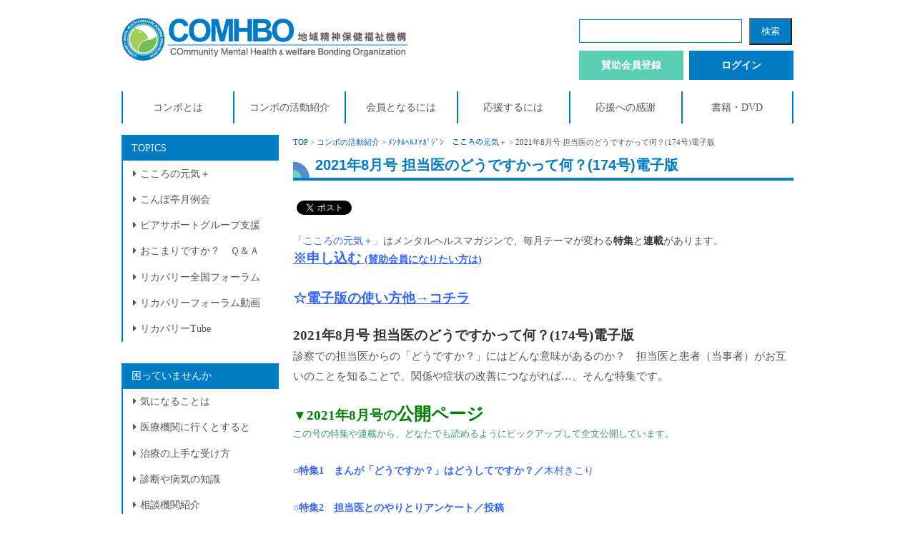

--- FILE ---
content_type: text/html; charset=UTF-8
request_url: https://www.comhbo.net/?page_id=30008
body_size: 14952
content:
<!DOCTYPE html>
<html xmlns="http://www.w3.org/1999/xhtml" lang="ja" xml:lang="ja" dir="ltr" xmlns:og="http://ogp.me/ns#" xmlns:fb="http://www.facebook.com/2008/fbml">
<!--[if lt IE 7 ]><html class="ie ie6" lang="ja"> <![endif]-->
<!--[if IE 7 ]><html class="ie ie7" lang="ja"> <![endif]-->
<!--[if IE 8 ]><html class="ie ie8" lang="ja"> <![endif]-->
<!--[if (gte IE 9)|!(IE)]><!--><html lang="ja"> <!--<![endif]-->
<head>
<meta name="google-site-verification" content="gbNZ8buYsxp5hyRqWKRLbb5yPlOWPD_cvaJAzHh6rJ0" />

   <!-- Basic Page Needs
  ================================================== -->
   <meta charset="utf-8">

       <title>  2021年8月号  担当医のどうですかって何？(174号)電子版&nbsp;|&nbsp;COMHBO地域精神保健福祉機構</title>
   
      <meta name="description" content="精神障害をもつ人たちが主体的に生きて行くことができる社会のしくみをつくりたい。NPO法人地域精神保健福祉機構コンボは、地域で活動するさまざまな人たちと連携し、科学的に根拠のあるサービスの普及に貢献します。また、メンタルヘルスや精神障害をもつ人達の声を中心に、専門職の方々が提供される情報を満載した会員誌を毎月発行しています。" />

   
      <meta name="keywords" content="メンタルヘルス,統合失調症,うつ病,双極性障害,メンタル,精神障害,精神疾患,コンボ,こころの元気,こんぼ亭,リカバリー,ACT,IPS,PNPP,comhbo" />
   
   <!-- Mobile Specific Metas
  ================================================== -->
   <meta name="viewport" content="width=device-width, initial-scale=1, maximum-scale=1">

   <!-- CSS
  ================================================== -->
   <link rel="stylesheet" href="https://www.comhbo.net/wp-content/themes/comhbo/stylesheets/layout.css">
   <link rel="stylesheet" href="https://www.comhbo.net/wp-content/themes/comhbo/stylesheets/base.css">
   <link rel="stylesheet" href="https://www.comhbo.net/wp-content/themes/comhbo/style.css">
   <link rel="stylesheet" href="https://www.comhbo.net/wp-content/themes/comhbo/stylesheets/meanmenu.css">
   <link rel="stylesheet" href="https://www.comhbo.net/wp-content/themes/comhbo/stylesheets/drawer.css">
   <link href="https://maxcdn.bootstrapcdn.com/font-awesome/4.1.0/css/font-awesome.min.css" rel="stylesheet">

   <!--[if lt IE 9]>
      <script src="http://html5shim.googlecode.com/svn/trunk/html5.js"></script>
   <![endif]-->

   <!--
   ■■■■■□■■■■■■□■□□□□□□□■□■□□□□■□■■■■■□□■■■■■■
   ■□□□□□■□□□□■□■■□□□□□■■□■□□□□■□■□□□■□□■□□□□■
   ■□□□□□■□□□□■□■□■□□□■□■□■■■■■■□■■■■■■□■□□□□■
   ■□□□□□■□□□□■□■□□■□■□□■□■□□□□■□■□□□□■□■□□□□■
   ■■■■■□■■■■■■□■□□□■□□□■□■□□□□■□■■■■■■□■■■■■■
    -->
<meta name='robots' content='max-image-preview:large' />
<link rel='dns-prefetch' href='//www.googletagmanager.com' />
<link rel="alternate" title="oEmbed (JSON)" type="application/json+oembed" href="https://www.comhbo.net/index.php?rest_route=%2Foembed%2F1.0%2Fembed&#038;url=http%3A%2F%2Fwww.comhbo.net%2F%3Fpage_id%3D30008" />
<link rel="alternate" title="oEmbed (XML)" type="text/xml+oembed" href="https://www.comhbo.net/index.php?rest_route=%2Foembed%2F1.0%2Fembed&#038;url=http%3A%2F%2Fwww.comhbo.net%2F%3Fpage_id%3D30008&#038;format=xml" />
<style id='wp-img-auto-sizes-contain-inline-css' type='text/css'>
img:is([sizes=auto i],[sizes^="auto," i]){contain-intrinsic-size:3000px 1500px}
/*# sourceURL=wp-img-auto-sizes-contain-inline-css */
</style>
<style id='wp-emoji-styles-inline-css' type='text/css'>

	img.wp-smiley, img.emoji {
		display: inline !important;
		border: none !important;
		box-shadow: none !important;
		height: 1em !important;
		width: 1em !important;
		margin: 0 0.07em !important;
		vertical-align: -0.1em !important;
		background: none !important;
		padding: 0 !important;
	}
/*# sourceURL=wp-emoji-styles-inline-css */
</style>
<style id='wp-block-library-inline-css' type='text/css'>
:root{--wp-block-synced-color:#7a00df;--wp-block-synced-color--rgb:122,0,223;--wp-bound-block-color:var(--wp-block-synced-color);--wp-editor-canvas-background:#ddd;--wp-admin-theme-color:#007cba;--wp-admin-theme-color--rgb:0,124,186;--wp-admin-theme-color-darker-10:#006ba1;--wp-admin-theme-color-darker-10--rgb:0,107,160.5;--wp-admin-theme-color-darker-20:#005a87;--wp-admin-theme-color-darker-20--rgb:0,90,135;--wp-admin-border-width-focus:2px}@media (min-resolution:192dpi){:root{--wp-admin-border-width-focus:1.5px}}.wp-element-button{cursor:pointer}:root .has-very-light-gray-background-color{background-color:#eee}:root .has-very-dark-gray-background-color{background-color:#313131}:root .has-very-light-gray-color{color:#eee}:root .has-very-dark-gray-color{color:#313131}:root .has-vivid-green-cyan-to-vivid-cyan-blue-gradient-background{background:linear-gradient(135deg,#00d084,#0693e3)}:root .has-purple-crush-gradient-background{background:linear-gradient(135deg,#34e2e4,#4721fb 50%,#ab1dfe)}:root .has-hazy-dawn-gradient-background{background:linear-gradient(135deg,#faaca8,#dad0ec)}:root .has-subdued-olive-gradient-background{background:linear-gradient(135deg,#fafae1,#67a671)}:root .has-atomic-cream-gradient-background{background:linear-gradient(135deg,#fdd79a,#004a59)}:root .has-nightshade-gradient-background{background:linear-gradient(135deg,#330968,#31cdcf)}:root .has-midnight-gradient-background{background:linear-gradient(135deg,#020381,#2874fc)}:root{--wp--preset--font-size--normal:16px;--wp--preset--font-size--huge:42px}.has-regular-font-size{font-size:1em}.has-larger-font-size{font-size:2.625em}.has-normal-font-size{font-size:var(--wp--preset--font-size--normal)}.has-huge-font-size{font-size:var(--wp--preset--font-size--huge)}.has-text-align-center{text-align:center}.has-text-align-left{text-align:left}.has-text-align-right{text-align:right}.has-fit-text{white-space:nowrap!important}#end-resizable-editor-section{display:none}.aligncenter{clear:both}.items-justified-left{justify-content:flex-start}.items-justified-center{justify-content:center}.items-justified-right{justify-content:flex-end}.items-justified-space-between{justify-content:space-between}.screen-reader-text{border:0;clip-path:inset(50%);height:1px;margin:-1px;overflow:hidden;padding:0;position:absolute;width:1px;word-wrap:normal!important}.screen-reader-text:focus{background-color:#ddd;clip-path:none;color:#444;display:block;font-size:1em;height:auto;left:5px;line-height:normal;padding:15px 23px 14px;text-decoration:none;top:5px;width:auto;z-index:100000}html :where(.has-border-color){border-style:solid}html :where([style*=border-top-color]){border-top-style:solid}html :where([style*=border-right-color]){border-right-style:solid}html :where([style*=border-bottom-color]){border-bottom-style:solid}html :where([style*=border-left-color]){border-left-style:solid}html :where([style*=border-width]){border-style:solid}html :where([style*=border-top-width]){border-top-style:solid}html :where([style*=border-right-width]){border-right-style:solid}html :where([style*=border-bottom-width]){border-bottom-style:solid}html :where([style*=border-left-width]){border-left-style:solid}html :where(img[class*=wp-image-]){height:auto;max-width:100%}:where(figure){margin:0 0 1em}html :where(.is-position-sticky){--wp-admin--admin-bar--position-offset:var(--wp-admin--admin-bar--height,0px)}@media screen and (max-width:600px){html :where(.is-position-sticky){--wp-admin--admin-bar--position-offset:0px}}

/*# sourceURL=wp-block-library-inline-css */
</style><style id='global-styles-inline-css' type='text/css'>
:root{--wp--preset--aspect-ratio--square: 1;--wp--preset--aspect-ratio--4-3: 4/3;--wp--preset--aspect-ratio--3-4: 3/4;--wp--preset--aspect-ratio--3-2: 3/2;--wp--preset--aspect-ratio--2-3: 2/3;--wp--preset--aspect-ratio--16-9: 16/9;--wp--preset--aspect-ratio--9-16: 9/16;--wp--preset--color--black: #000000;--wp--preset--color--cyan-bluish-gray: #abb8c3;--wp--preset--color--white: #ffffff;--wp--preset--color--pale-pink: #f78da7;--wp--preset--color--vivid-red: #cf2e2e;--wp--preset--color--luminous-vivid-orange: #ff6900;--wp--preset--color--luminous-vivid-amber: #fcb900;--wp--preset--color--light-green-cyan: #7bdcb5;--wp--preset--color--vivid-green-cyan: #00d084;--wp--preset--color--pale-cyan-blue: #8ed1fc;--wp--preset--color--vivid-cyan-blue: #0693e3;--wp--preset--color--vivid-purple: #9b51e0;--wp--preset--gradient--vivid-cyan-blue-to-vivid-purple: linear-gradient(135deg,rgb(6,147,227) 0%,rgb(155,81,224) 100%);--wp--preset--gradient--light-green-cyan-to-vivid-green-cyan: linear-gradient(135deg,rgb(122,220,180) 0%,rgb(0,208,130) 100%);--wp--preset--gradient--luminous-vivid-amber-to-luminous-vivid-orange: linear-gradient(135deg,rgb(252,185,0) 0%,rgb(255,105,0) 100%);--wp--preset--gradient--luminous-vivid-orange-to-vivid-red: linear-gradient(135deg,rgb(255,105,0) 0%,rgb(207,46,46) 100%);--wp--preset--gradient--very-light-gray-to-cyan-bluish-gray: linear-gradient(135deg,rgb(238,238,238) 0%,rgb(169,184,195) 100%);--wp--preset--gradient--cool-to-warm-spectrum: linear-gradient(135deg,rgb(74,234,220) 0%,rgb(151,120,209) 20%,rgb(207,42,186) 40%,rgb(238,44,130) 60%,rgb(251,105,98) 80%,rgb(254,248,76) 100%);--wp--preset--gradient--blush-light-purple: linear-gradient(135deg,rgb(255,206,236) 0%,rgb(152,150,240) 100%);--wp--preset--gradient--blush-bordeaux: linear-gradient(135deg,rgb(254,205,165) 0%,rgb(254,45,45) 50%,rgb(107,0,62) 100%);--wp--preset--gradient--luminous-dusk: linear-gradient(135deg,rgb(255,203,112) 0%,rgb(199,81,192) 50%,rgb(65,88,208) 100%);--wp--preset--gradient--pale-ocean: linear-gradient(135deg,rgb(255,245,203) 0%,rgb(182,227,212) 50%,rgb(51,167,181) 100%);--wp--preset--gradient--electric-grass: linear-gradient(135deg,rgb(202,248,128) 0%,rgb(113,206,126) 100%);--wp--preset--gradient--midnight: linear-gradient(135deg,rgb(2,3,129) 0%,rgb(40,116,252) 100%);--wp--preset--font-size--small: 13px;--wp--preset--font-size--medium: 20px;--wp--preset--font-size--large: 36px;--wp--preset--font-size--x-large: 42px;--wp--preset--spacing--20: 0.44rem;--wp--preset--spacing--30: 0.67rem;--wp--preset--spacing--40: 1rem;--wp--preset--spacing--50: 1.5rem;--wp--preset--spacing--60: 2.25rem;--wp--preset--spacing--70: 3.38rem;--wp--preset--spacing--80: 5.06rem;--wp--preset--shadow--natural: 6px 6px 9px rgba(0, 0, 0, 0.2);--wp--preset--shadow--deep: 12px 12px 50px rgba(0, 0, 0, 0.4);--wp--preset--shadow--sharp: 6px 6px 0px rgba(0, 0, 0, 0.2);--wp--preset--shadow--outlined: 6px 6px 0px -3px rgb(255, 255, 255), 6px 6px rgb(0, 0, 0);--wp--preset--shadow--crisp: 6px 6px 0px rgb(0, 0, 0);}:where(.is-layout-flex){gap: 0.5em;}:where(.is-layout-grid){gap: 0.5em;}body .is-layout-flex{display: flex;}.is-layout-flex{flex-wrap: wrap;align-items: center;}.is-layout-flex > :is(*, div){margin: 0;}body .is-layout-grid{display: grid;}.is-layout-grid > :is(*, div){margin: 0;}:where(.wp-block-columns.is-layout-flex){gap: 2em;}:where(.wp-block-columns.is-layout-grid){gap: 2em;}:where(.wp-block-post-template.is-layout-flex){gap: 1.25em;}:where(.wp-block-post-template.is-layout-grid){gap: 1.25em;}.has-black-color{color: var(--wp--preset--color--black) !important;}.has-cyan-bluish-gray-color{color: var(--wp--preset--color--cyan-bluish-gray) !important;}.has-white-color{color: var(--wp--preset--color--white) !important;}.has-pale-pink-color{color: var(--wp--preset--color--pale-pink) !important;}.has-vivid-red-color{color: var(--wp--preset--color--vivid-red) !important;}.has-luminous-vivid-orange-color{color: var(--wp--preset--color--luminous-vivid-orange) !important;}.has-luminous-vivid-amber-color{color: var(--wp--preset--color--luminous-vivid-amber) !important;}.has-light-green-cyan-color{color: var(--wp--preset--color--light-green-cyan) !important;}.has-vivid-green-cyan-color{color: var(--wp--preset--color--vivid-green-cyan) !important;}.has-pale-cyan-blue-color{color: var(--wp--preset--color--pale-cyan-blue) !important;}.has-vivid-cyan-blue-color{color: var(--wp--preset--color--vivid-cyan-blue) !important;}.has-vivid-purple-color{color: var(--wp--preset--color--vivid-purple) !important;}.has-black-background-color{background-color: var(--wp--preset--color--black) !important;}.has-cyan-bluish-gray-background-color{background-color: var(--wp--preset--color--cyan-bluish-gray) !important;}.has-white-background-color{background-color: var(--wp--preset--color--white) !important;}.has-pale-pink-background-color{background-color: var(--wp--preset--color--pale-pink) !important;}.has-vivid-red-background-color{background-color: var(--wp--preset--color--vivid-red) !important;}.has-luminous-vivid-orange-background-color{background-color: var(--wp--preset--color--luminous-vivid-orange) !important;}.has-luminous-vivid-amber-background-color{background-color: var(--wp--preset--color--luminous-vivid-amber) !important;}.has-light-green-cyan-background-color{background-color: var(--wp--preset--color--light-green-cyan) !important;}.has-vivid-green-cyan-background-color{background-color: var(--wp--preset--color--vivid-green-cyan) !important;}.has-pale-cyan-blue-background-color{background-color: var(--wp--preset--color--pale-cyan-blue) !important;}.has-vivid-cyan-blue-background-color{background-color: var(--wp--preset--color--vivid-cyan-blue) !important;}.has-vivid-purple-background-color{background-color: var(--wp--preset--color--vivid-purple) !important;}.has-black-border-color{border-color: var(--wp--preset--color--black) !important;}.has-cyan-bluish-gray-border-color{border-color: var(--wp--preset--color--cyan-bluish-gray) !important;}.has-white-border-color{border-color: var(--wp--preset--color--white) !important;}.has-pale-pink-border-color{border-color: var(--wp--preset--color--pale-pink) !important;}.has-vivid-red-border-color{border-color: var(--wp--preset--color--vivid-red) !important;}.has-luminous-vivid-orange-border-color{border-color: var(--wp--preset--color--luminous-vivid-orange) !important;}.has-luminous-vivid-amber-border-color{border-color: var(--wp--preset--color--luminous-vivid-amber) !important;}.has-light-green-cyan-border-color{border-color: var(--wp--preset--color--light-green-cyan) !important;}.has-vivid-green-cyan-border-color{border-color: var(--wp--preset--color--vivid-green-cyan) !important;}.has-pale-cyan-blue-border-color{border-color: var(--wp--preset--color--pale-cyan-blue) !important;}.has-vivid-cyan-blue-border-color{border-color: var(--wp--preset--color--vivid-cyan-blue) !important;}.has-vivid-purple-border-color{border-color: var(--wp--preset--color--vivid-purple) !important;}.has-vivid-cyan-blue-to-vivid-purple-gradient-background{background: var(--wp--preset--gradient--vivid-cyan-blue-to-vivid-purple) !important;}.has-light-green-cyan-to-vivid-green-cyan-gradient-background{background: var(--wp--preset--gradient--light-green-cyan-to-vivid-green-cyan) !important;}.has-luminous-vivid-amber-to-luminous-vivid-orange-gradient-background{background: var(--wp--preset--gradient--luminous-vivid-amber-to-luminous-vivid-orange) !important;}.has-luminous-vivid-orange-to-vivid-red-gradient-background{background: var(--wp--preset--gradient--luminous-vivid-orange-to-vivid-red) !important;}.has-very-light-gray-to-cyan-bluish-gray-gradient-background{background: var(--wp--preset--gradient--very-light-gray-to-cyan-bluish-gray) !important;}.has-cool-to-warm-spectrum-gradient-background{background: var(--wp--preset--gradient--cool-to-warm-spectrum) !important;}.has-blush-light-purple-gradient-background{background: var(--wp--preset--gradient--blush-light-purple) !important;}.has-blush-bordeaux-gradient-background{background: var(--wp--preset--gradient--blush-bordeaux) !important;}.has-luminous-dusk-gradient-background{background: var(--wp--preset--gradient--luminous-dusk) !important;}.has-pale-ocean-gradient-background{background: var(--wp--preset--gradient--pale-ocean) !important;}.has-electric-grass-gradient-background{background: var(--wp--preset--gradient--electric-grass) !important;}.has-midnight-gradient-background{background: var(--wp--preset--gradient--midnight) !important;}.has-small-font-size{font-size: var(--wp--preset--font-size--small) !important;}.has-medium-font-size{font-size: var(--wp--preset--font-size--medium) !important;}.has-large-font-size{font-size: var(--wp--preset--font-size--large) !important;}.has-x-large-font-size{font-size: var(--wp--preset--font-size--x-large) !important;}
/*# sourceURL=global-styles-inline-css */
</style>

<style id='classic-theme-styles-inline-css' type='text/css'>
/*! This file is auto-generated */
.wp-block-button__link{color:#fff;background-color:#32373c;border-radius:9999px;box-shadow:none;text-decoration:none;padding:calc(.667em + 2px) calc(1.333em + 2px);font-size:1.125em}.wp-block-file__button{background:#32373c;color:#fff;text-decoration:none}
/*# sourceURL=/wp-includes/css/classic-themes.min.css */
</style>
<link rel='stylesheet' id='contact-form-7-css' href='https://www.comhbo.net/wp-content/plugins/contact-form-7/includes/css/styles.css?ver=6.1.4' type='text/css' media='all' />
<link rel='stylesheet' id='wp-polls-css' href='https://www.comhbo.net/wp-content/plugins/wp-polls/polls-css.css?ver=2.77.3' type='text/css' media='all' />
<style id='wp-polls-inline-css' type='text/css'>
.wp-polls .pollbar {
	margin: 1px;
	font-size: 6px;
	line-height: 8px;
	height: 8px;
	background-image: url('https://www.comhbo.net/wp-content/plugins/wp-polls/images/default/pollbg.gif');
	border: 1px solid #c8c8c8;
}

/*# sourceURL=wp-polls-inline-css */
</style>
<link rel='stylesheet' id='wp-postratings-css' href='https://www.comhbo.net/wp-content/plugins/wp-postratings/css/postratings-css.css?ver=1.91.2' type='text/css' media='all' />
<link rel='stylesheet' id='usces_default_css-css' href='https://www.comhbo.net/wp-content/plugins/usc-e-shop/css/usces_default.css?ver=2.11.27.2601211' type='text/css' media='all' />
<link rel='stylesheet' id='dashicons-css' href='https://www.comhbo.net/wp-includes/css/dashicons.min.css?ver=6.9' type='text/css' media='all' />
<link rel='stylesheet' id='usces_cart_css-css' href='https://www.comhbo.net/wp-content/plugins/usc-e-shop/css/usces_cart.css?ver=2.11.27.2601211' type='text/css' media='all' />
<script type="text/javascript" src="https://www.comhbo.net/wp-includes/js/jquery/jquery.min.js?ver=3.7.1" id="jquery-core-js"></script>
<script type="text/javascript" src="https://www.comhbo.net/wp-includes/js/jquery/jquery-migrate.min.js?ver=3.4.1" id="jquery-migrate-js"></script>
<link rel="https://api.w.org/" href="https://www.comhbo.net/index.php?rest_route=/" /><link rel="alternate" title="JSON" type="application/json" href="https://www.comhbo.net/index.php?rest_route=/wp/v2/pages/30008" /><link rel="EditURI" type="application/rsd+xml" title="RSD" href="https://www.comhbo.net/xmlrpc.php?rsd" />
<meta name="generator" content="WordPress 6.9" />
<link rel="canonical" href="http://www.comhbo.net/?page_id=30008" />
<link rel='shortlink' href='http://www.comhbo.net/?p=30008' />
<meta name="generator" content="Site Kit by Google 1.170.0" />		<script type="text/javascript">
				(function(c,l,a,r,i,t,y){
					c[a]=c[a]||function(){(c[a].q=c[a].q||[]).push(arguments)};t=l.createElement(r);t.async=1;
					t.src="https://www.clarity.ms/tag/"+i+"?ref=wordpress";y=l.getElementsByTagName(r)[0];y.parentNode.insertBefore(t,y);
				})(window, document, "clarity", "script", "n4nc988ur8");
		</script>
		<!-- Google tag (gtag.js) -->
<script async src="https://www.googletagmanager.com/gtag/js?id=G-R8JNGDTWXP"></script>
<script>
  window.dataLayer = window.dataLayer || [];
  function gtag(){dataLayer.push(arguments);}
  gtag('js', new Date());

  gtag('config', 'G-R8JNGDTWXP');
</script><meta name="google-site-verification" content="&lt;meta name=&quot;google-site-verification&quot; content=&quot;gbNZ8buYsxp5hyRqWKRLbb5yPlOWPD_cvaJAzHh6rJ0&quot; /&gt;" />
<meta name="google-site-verification" content="I2YN398wzUQNfJGTjrQWHPqwtIyZqZTFiDA-5-WRTSQ">
<!-- BEGIN: WP Social Bookmarking Light HEAD --><script>
    (function (d, s, id) {
        var js, fjs = d.getElementsByTagName(s)[0];
        if (d.getElementById(id)) return;
        js = d.createElement(s);
        js.id = id;
        js.src = "//connect.facebook.net/ja_JP/sdk.js#xfbml=1&version=v2.7";
        fjs.parentNode.insertBefore(js, fjs);
    }(document, 'script', 'facebook-jssdk'));
</script>
<style type="text/css">.wp_social_bookmarking_light{
    border: 0 !important;
    padding: 10px 0 20px 0 !important;
    margin: 0 !important;
}
.wp_social_bookmarking_light div{
    float: left !important;
    border: 0 !important;
    padding: 0 !important;
    margin: 0 5px 0px 0 !important;
    min-height: 30px !important;
    line-height: 18px !important;
    text-indent: 0 !important;
}
.wp_social_bookmarking_light img{
    border: 0 !important;
    padding: 0;
    margin: 0;
    vertical-align: top !important;
}
.wp_social_bookmarking_light_clear{
    clear: both !important;
}
#fb-root{
    display: none;
}
.wsbl_twitter{
    width: 100px;
}
.wsbl_facebook_like iframe{
    max-width: none !important;
}
</style>
<!-- END: WP Social Bookmarking Light HEAD -->
<link rel="icon" href="https://www.comhbo.net/wp-content/uploads/2015/05/COMHBO_Favicon.ico" sizes="32x32" />
<link rel="icon" href="https://www.comhbo.net/wp-content/uploads/2015/05/COMHBO_Favicon.ico" sizes="192x192" />
<link rel="apple-touch-icon" href="https://www.comhbo.net/wp-content/uploads/2015/05/COMHBO_Favicon.ico" />
<meta name="msapplication-TileImage" content="https://www.comhbo.net/wp-content/uploads/2015/05/COMHBO_Favicon.ico" />
		<style type="text/css" id="wp-custom-css">
			input[type="button"],input[type="submit"]{
	background:#007BC6;
	color:#fff;
	padding:2px 8px;

}
.customer_form input[type="radio"]{
	appearance:auto;
}
.customer_form select{
		appearance:auto;
}		</style>
		
<!-- Global site tag (gtag.js) - Google Analytics -->
<script async src="https://www.googletagmanager.com/gtag/js?id=UA-123708599-1"></script>
<script>
  window.dataLayer = window.dataLayer || [];
  function gtag(){dataLayer.push(arguments);}
  gtag('js', new Date());

  gtag('config', 'UA-123708599-1');
</script>
</head>

<body class="drawer drawer-left">
  <div class="drawer-main drawer-default">
    <nav class="drawer-nav" role="navigation">
      <div class="drawer-brand">
      COMHBO コラム
      </div>
      <ul class="drawer-menu">
        <li>
         <ul>
	<div class="menu-topics-container"><ul id="menu-topics" class="menu"><li><a href="http://www.comhbo.net/?page_id=13725"><!--サイドメニュー5-->TOPICS</a>
<ul class="sub-menu">
	<li><a href="https://www.comhbo.net/?page_id=104">こころの元気＋</a></li>
	<li><a href="https://www.comhbo.net/?page_id=72">こんぼ亭月例会</a></li>
	<li><a href="https://www.comhbo.net/?page_id=100">ピアサポートグループ支援</a></li>
	<li><a href="http://www.comhbo.net/?page_id=13727">おこまりですか？　Ｑ＆Ａ</a></li>
	<li><a href="https://www.comhbo.net/?page_id=102">リカバリー全国フォーラム</a></li>
	<li><a href="http://www.comhbo.net/?page_id=14044">リカバリーフォーラム動画</a></li>
	<li><a href="http://www.comhbo.net/?page_id=14046">リカバリーTube</a></li>
</ul>
</li>
</ul></div></ul>
<ul>
	</ul>
<ul>
	<div class="menu-%e3%82%b5%e3%82%a4%e3%83%8903_%e5%9b%b0%e3%81%a3%e3%81%a6%e3%81%84%e3%81%be%e3%81%9b%e3%82%93%e3%81%8b-container"><ul id="menu-%e3%82%b5%e3%82%a4%e3%83%8903_%e5%9b%b0%e3%81%a3%e3%81%a6%e3%81%84%e3%81%be%e3%81%9b%e3%82%93%e3%81%8b" class="menu"><li><a href="http://www.comhbo.net/?page_id=35"><!--サイドメニュー3-->困っていませんか</a>
<ul class="sub-menu">
	<li><a href="http://www.comhbo.net/?page_id=4"><!--03-01-->気になることは</a></li>
	<li><a href="http://www.comhbo.net/?page_id=6"><!--01-02-->医療機関に行くとすると</a></li>
	<li><a href="http://www.comhbo.net/?page_id=8"><!--01-03-->治療の上手な受け方</a></li>
	<li><a href="http://www.comhbo.net/?page_id=323"><!--01-04-->診断や病気の知識</a></li>
	<li><a href="http://www.comhbo.net/?page_id=325"><!--01-05-->相談機関紹介</a></li>
</ul>
</li>
</ul></div></ul>
<ul>
	<div class="menu-%e3%82%b5%e3%82%a4%e3%83%8904_%e7%97%87%e7%8a%b6%e3%81%a8%e5%85%b1%e3%81%ab%e7%94%9f%e3%81%8d%e3%82%8b-container"><ul id="menu-%e3%82%b5%e3%82%a4%e3%83%8904_%e7%97%87%e7%8a%b6%e3%81%a8%e5%85%b1%e3%81%ab%e7%94%9f%e3%81%8d%e3%82%8b" class="menu"><li><a href="http://www.comhbo.net/?page_id=37"><!--サイドメニュー2-->症状と共に生きる</a>
<ul class="sub-menu">
	<li><a href="http://www.comhbo.net/?page_id=10"><!--02-01-->毎日の生活</a></li>
	<li><a href="http://www.comhbo.net/?page_id=12"><!--02-02-->ライフイベント</a></li>
	<li><a href="http://www.comhbo.net/?page_id=16"><!--02-03-->症状と生活</a></li>
</ul>
</li>
</ul></div></ul>
<li id="text-2" class="widget widget_text"><h2 class="widgettitle">サービス</h2>
			<div class="textwidget"><p><a href="http://www.comhbo.net/?page_id=6905" target="_blank" rel="noopener"><img decoding="async" src="wp-content/uploads/2015/10/spis_banner_h44.jpg" /></a><br />
<a href="https://www.cbtjp.net/comhbo/" target="_blank" rel="noopener"><img decoding="async" src="wp-content/uploads/2015/10/comhbo_cbtjp.jpg" /></a></p>
</div>
		</li>
<li id="text-3" class="widget widget_text"><h2 class="widgettitle">SNS</h2>
			<div class="textwidget"><p><a href="https://twitter.com/comhbo" target="_blank" rel="noopener"><img decoding="async" src="https://www.comhbo.net/wp-content/uploads/2023/11/1b8a39004195f81989db40228e5affd4.jpg" /></a><a href="https://ja-jp.facebook.com/comhbo" target="_blank" rel="noopener"><img decoding="async" src="wp-content/uploads/2015/05/facebook.gif" /></a><a href="https://www.instagram.com/comhbo2017/" target="_blank" rel="noopener"><img decoding="async" src="wp-content/uploads/2020/05/c2f975fc87e177a5d525444d8918153e.gif" /></a><a href="https://ameblo.jp/comhbo" target="_blank" rel="noopener"><img decoding="async" src="wp-content/uploads/2020/05/796b58c5752835fe540719519d638105.gif" /></a><br />
<a href="https://www.youtube.com/channel/UC1Eohlqin-DMKa3Ld1ew0yw" target="_blank" rel="noopener"><img decoding="async" src="wp-content/uploads/2023/02/f4a2cd8cd5f5b765591a547c91bd9047.gif" /></a></p>
</div>
		</li>
<li id="text-4" class="widget widget_text"><h2 class="widgettitle">リンク</h2>
			<div class="textwidget"><p><a href="https://www.jka-cycle.jp/?_fsi=2Noo3WK1/" target="_blank" rel="noopener"><img decoding="async" src="https://www.comhbo.net/wp-content/uploads/2023/06/banner2.png" /></a><br />
<a href="http://www.comhbo.net/?post_type=infomations&amp;p=6743/" target="_blank" rel="noopener"><img decoding="async" src="https://www.comhbo.net/wp-content/uploads/2023/06/banner4.png" /></a><br />
<a href="http://keirin.jp/" target="_blank" rel="noopener"><img decoding="async" src="https://www.comhbo.net/wp-content/uploads/2023/06/keirinjp_banner_pc.gif" /></a><br />
<a href="http://www.keirin-autorace.or.jp/" target="_blank" rel="noopener"><img decoding="async" src="https://www.comhbo.net/wp-content/uploads/2023/06/JKA_bunner_240x66.gif" /></a></p>
<p><a href="http://gooddo.jp/gd/group/comhbo/" target="_blank" rel="noopener"><img decoding="async" src="//img1.gooddo.jp/gd/img/banner/gd_r_120x60.png" alt="『認定NPO法人 地域精神保健福祉機構』に、いいね！やシェアだけで支援金を届けられます。～ NPO/NGOを誰でも簡単に無料で支援できる！gooddo(グッドゥ) ～" /></a><br />
<a href="http://www.hitosuzumi.jp/" target="_blank" rel="noopener"><img decoding="async" src="wp-content/uploads/2015/04/hitosuzumi.jpg" /></a></p>
</div>
		</li>
         </li>
      <!-- /.drawer-menu --></ul>
    <!-- /.drawer-nav --></nav>
  <!-- /.drawer-masta .drawer-default --></div>
<div id="wrapper" class="cf drawer-overlay">
   <div class="container">
      <div class="content cf">
         <header>
            <div id="head">
               <div class="col8 cf">
                  <a href="http://www.comhbo.net"><img src="https://www.comhbo.net/wp-content/themes/comhbo/img/home/001_rog.gif" alt="ロゴ"  height="60" width="401"></a>
               <!-- /.col10 --></div>
               <div class="col4 cf disno">
                  <div id="searchbox">
                    <!-- <form role="search" method="get" id="searchform" class="searchform" action="http://www.comhbo.net/">
				<div>
					<label class="screen-reader-text" for="s">検索:</label>
					<input type="text" value="" name="s" id="s" />
					<input type="submit" id="searchsubmit" value="検索" />
				</div>
			</form> -->
					<form id="searchform" class="searchform" action="https://www.comhbo.net/" method="get" role="search">
					<div>
					<label class="screen-reader-text" for="s">検索:</label>
					<input id="s" type="text" name="s" value="">
					<input id="searchsubmit" type="submit" value="検索">
					</div>
					</form>                     
                     <!-- /#searchbox(サイト内検索) -->
                  </div>
                  <div id="info-menber-login">
                     <ul>
                        <li id="member"><a href="http://www.comhbo.net?page_id=190" >賛助会員登録</a></li>
                        <li id="login"><a href="http://www.comhbo.net?page_id=198">ログイン</a></li>
                     </ul>
                  <!-- /#info-menber-login --></div>
               <!-- /.col4.cf --></div>
               <div class="col12">
                  <div id="globalnavi">
                     <nav>
                        <ul><li><a href="http://www.comhbo.net/?page_id=59"><!--トップメニュー01-->コンボとは</a>
<ul class="sub-menu">
	<li><a href="http://www.comhbo.net/?page_id=160">設立目的</a></li>
	<li><a href="http://www.comhbo.net/?page_id=162">価値観</a></li>
	<li><a href="http://www.comhbo.net/?page_id=164">3つの使命</a></li>
	<li><a href="http://www.comhbo.net/?page_id=166">役員・アドバイザリーボード</a></li>
</ul>
</li>
<li><a href="http://www.comhbo.net/?page_id=168"><!--トップメニュー02-->コンボの活動紹介</a>
<ul class="sub-menu">
	<li><a href="http://www.comhbo.net/?page_id=104">ﾒﾝﾀﾙﾍﾙｽﾏｶﾞｼﾞﾝ　こころの元気＋</a></li>
	<li><a href="http://www.comhbo.net/?page_id=102">リカバリー全国フォーラム</a></li>
	<li><a href="http://www.comhbo.net/?page_id=72">こんぼ亭月例会</a></li>
	<li><a href="http://www.comhbo.net/?page_id=4299">精神障害者自立支援活動賞（リカバリー活動賞）</a></li>
	<li><a href="http://www.comhbo.net/?page_id=98">ACT-IPSセンター</a></li>
	<li><a href="http://www.comhbo.net/?page_id=100">ピアサポートグループ支援</a></li>
	<li><a href="http://www.comhbo.net/?page_id=2433">PNPP：ピア・ネットワーク・プロモーション・プロジェクト</a></li>
	<li><a href="http://www.comhbo.net/?page_id=193">家族支援</a></li>
	<li><a href="http://www.comhbo.net/?page_id=7159">学校メンタルヘルスリテラシー</a></li>
	<li><a href="http://www.comhbo.net/?page_id=9611">その他</a></li>
</ul>
</li>
<li><a href="http://www.comhbo.net/?page_id=170"><!--トップメニュー03-->会員となるには</a>
<ul class="sub-menu">
	<li><a href="http://www.comhbo.net/?page_id=188">無料メール会員に登録する</a></li>
	<li><a href="http://www.comhbo.net/?page_id=190">賛助会員に登録する</a></li>
</ul>
</li>
<li><a href="http://www.comhbo.net/?page_id=172"><!--トップメニュー04-->応援するには</a>
<ul class="sub-menu">
	<li><a href="http://www.comhbo.net/?page_id=182">寄付を通じて応援する</a></li>
	<li><a href="http://www.comhbo.net/?page_id=184">ボランティアとして応援する</a></li>
	<li><a href="http://www.comhbo.net/?page_id=186">応援メッセージ</a></li>
</ul>
</li>
<li><a href="http://www.comhbo.net/?page_id=174">応援への感謝</a></li>
<li><a href="http://www.comhbo.net/?page_id=176"><!--トップメニュー06-->書籍・DVD</a>
<ul class="sub-menu">
	<li><a href="http://www.comhbo.net/?page_id=2537">書籍</a></li>
	<li><a href="http://www.comhbo.net/?page_id=2298">DVD</a></li>
	<li><a href="http://www.comhbo.net/?page_id=13458">電子書籍</a></li>
	<li><a href="http://www.comhbo.net/?page_id=2542">その他の商品 –  (寄付等)</a></li>
	<li><a href="http://www.comhbo.net/?page_id=180">特定商取引に関する表記</a></li>
</ul>
</li>
</ul>                     </nav>
                  </div>
               </div>
            <!-- /#header --></div>
         </header>
         <div id="meanmenu"></div>
      <!-- /.content.cf --></div>
   <!-- /.container --></div><div class="container">
	<div class="content cf">
		<div class="col3 disno">
			<div id="sidebar">
			<ul>
	<div class="menu-topics-container"><ul id="menu-topics-1" class="menu"><li><a href="http://www.comhbo.net/?page_id=13725"><!--サイドメニュー5-->TOPICS</a>
<ul class="sub-menu">
	<li><a href="https://www.comhbo.net/?page_id=104">こころの元気＋</a></li>
	<li><a href="https://www.comhbo.net/?page_id=72">こんぼ亭月例会</a></li>
	<li><a href="https://www.comhbo.net/?page_id=100">ピアサポートグループ支援</a></li>
	<li><a href="http://www.comhbo.net/?page_id=13727">おこまりですか？　Ｑ＆Ａ</a></li>
	<li><a href="https://www.comhbo.net/?page_id=102">リカバリー全国フォーラム</a></li>
	<li><a href="http://www.comhbo.net/?page_id=14044">リカバリーフォーラム動画</a></li>
	<li><a href="http://www.comhbo.net/?page_id=14046">リカバリーTube</a></li>
</ul>
</li>
</ul></div></ul>
<ul>
	</ul>
<ul>
	<div class="menu-%e3%82%b5%e3%82%a4%e3%83%8903_%e5%9b%b0%e3%81%a3%e3%81%a6%e3%81%84%e3%81%be%e3%81%9b%e3%82%93%e3%81%8b-container"><ul id="menu-%e3%82%b5%e3%82%a4%e3%83%8903_%e5%9b%b0%e3%81%a3%e3%81%a6%e3%81%84%e3%81%be%e3%81%9b%e3%82%93%e3%81%8b-1" class="menu"><li><a href="http://www.comhbo.net/?page_id=35"><!--サイドメニュー3-->困っていませんか</a>
<ul class="sub-menu">
	<li><a href="http://www.comhbo.net/?page_id=4"><!--03-01-->気になることは</a></li>
	<li><a href="http://www.comhbo.net/?page_id=6"><!--01-02-->医療機関に行くとすると</a></li>
	<li><a href="http://www.comhbo.net/?page_id=8"><!--01-03-->治療の上手な受け方</a></li>
	<li><a href="http://www.comhbo.net/?page_id=323"><!--01-04-->診断や病気の知識</a></li>
	<li><a href="http://www.comhbo.net/?page_id=325"><!--01-05-->相談機関紹介</a></li>
</ul>
</li>
</ul></div></ul>
<ul>
	<div class="menu-%e3%82%b5%e3%82%a4%e3%83%8904_%e7%97%87%e7%8a%b6%e3%81%a8%e5%85%b1%e3%81%ab%e7%94%9f%e3%81%8d%e3%82%8b-container"><ul id="menu-%e3%82%b5%e3%82%a4%e3%83%8904_%e7%97%87%e7%8a%b6%e3%81%a8%e5%85%b1%e3%81%ab%e7%94%9f%e3%81%8d%e3%82%8b-1" class="menu"><li><a href="http://www.comhbo.net/?page_id=37"><!--サイドメニュー2-->症状と共に生きる</a>
<ul class="sub-menu">
	<li><a href="http://www.comhbo.net/?page_id=10"><!--02-01-->毎日の生活</a></li>
	<li><a href="http://www.comhbo.net/?page_id=12"><!--02-02-->ライフイベント</a></li>
	<li><a href="http://www.comhbo.net/?page_id=16"><!--02-03-->症状と生活</a></li>
</ul>
</li>
</ul></div></ul>
<li id="text-2" class="widget widget_text"><h2 class="widgettitle">サービス</h2>
			<div class="textwidget"><p><a href="http://www.comhbo.net/?page_id=6905" target="_blank" rel="noopener"><img decoding="async" src="wp-content/uploads/2015/10/spis_banner_h44.jpg" /></a><br />
<a href="https://www.cbtjp.net/comhbo/" target="_blank" rel="noopener"><img decoding="async" src="wp-content/uploads/2015/10/comhbo_cbtjp.jpg" /></a></p>
</div>
		</li>
<li id="text-3" class="widget widget_text"><h2 class="widgettitle">SNS</h2>
			<div class="textwidget"><p><a href="https://twitter.com/comhbo" target="_blank" rel="noopener"><img decoding="async" src="https://www.comhbo.net/wp-content/uploads/2023/11/1b8a39004195f81989db40228e5affd4.jpg" /></a><a href="https://ja-jp.facebook.com/comhbo" target="_blank" rel="noopener"><img decoding="async" src="wp-content/uploads/2015/05/facebook.gif" /></a><a href="https://www.instagram.com/comhbo2017/" target="_blank" rel="noopener"><img decoding="async" src="wp-content/uploads/2020/05/c2f975fc87e177a5d525444d8918153e.gif" /></a><a href="https://ameblo.jp/comhbo" target="_blank" rel="noopener"><img decoding="async" src="wp-content/uploads/2020/05/796b58c5752835fe540719519d638105.gif" /></a><br />
<a href="https://www.youtube.com/channel/UC1Eohlqin-DMKa3Ld1ew0yw" target="_blank" rel="noopener"><img decoding="async" src="wp-content/uploads/2023/02/f4a2cd8cd5f5b765591a547c91bd9047.gif" /></a></p>
</div>
		</li>
<li id="text-4" class="widget widget_text"><h2 class="widgettitle">リンク</h2>
			<div class="textwidget"><p><a href="https://www.jka-cycle.jp/?_fsi=2Noo3WK1/" target="_blank" rel="noopener"><img decoding="async" src="https://www.comhbo.net/wp-content/uploads/2023/06/banner2.png" /></a><br />
<a href="http://www.comhbo.net/?post_type=infomations&amp;p=6743/" target="_blank" rel="noopener"><img decoding="async" src="https://www.comhbo.net/wp-content/uploads/2023/06/banner4.png" /></a><br />
<a href="http://keirin.jp/" target="_blank" rel="noopener"><img decoding="async" src="https://www.comhbo.net/wp-content/uploads/2023/06/keirinjp_banner_pc.gif" /></a><br />
<a href="http://www.keirin-autorace.or.jp/" target="_blank" rel="noopener"><img decoding="async" src="https://www.comhbo.net/wp-content/uploads/2023/06/JKA_bunner_240x66.gif" /></a></p>
<p><a href="http://gooddo.jp/gd/group/comhbo/" target="_blank" rel="noopener"><img decoding="async" src="//img1.gooddo.jp/gd/img/banner/gd_r_120x60.png" alt="『認定NPO法人 地域精神保健福祉機構』に、いいね！やシェアだけで支援金を届けられます。～ NPO/NGOを誰でも簡単に無料で支援できる！gooddo(グッドゥ) ～" /></a><br />
<a href="http://www.hitosuzumi.jp/" target="_blank" rel="noopener"><img decoding="async" src="wp-content/uploads/2015/04/hitosuzumi.jpg" /></a></p>
</div>
		</li>
 			<!-- /#sidebar --></div>
		<!-- /.col3 --></div>
		<div class="col9">
					<div id="breadcrumbs"><a href="https://www.comhbo.net">TOP</a>&nbsp;>&nbsp;<a href="http://www.comhbo.net/?page_id=168" title="<!--トップメニュー02-->コンボの活動紹介"><!--トップメニュー02-->コンボの活動紹介</a>&nbsp;>&nbsp;<a href="http://www.comhbo.net/?page_id=104" title="ﾒﾝﾀﾙﾍﾙｽﾏｶﾞｼﾞﾝ　こころの元気＋">ﾒﾝﾀﾙﾍﾙｽﾏｶﾞｼﾞﾝ　こころの元気＋</a>&nbsp;>&nbsp;2021年8月号  担当医のどうですかって何？(174号)電子版			</div>
			<h1 class="title">2021年8月号  担当医のどうですかって何？(174号)電子版</h1>
			<div class="page-content">
				<div class='wp_social_bookmarking_light'>        <div class="wsbl_facebook_like"><div id="fb-root"></div><fb:like href="http://www.comhbo.net/?page_id=30008" layout="button_count" action="like" width="100" share="true" show_faces="false" ></fb:like></div>        <div class="wsbl_twitter"><a href="https://twitter.com/share" class="twitter-share-button" data-url="http://www.comhbo.net/?page_id=30008" data-text="2021年8月号  担当医のどうですかって何？(174号)電子版" data-via="https://twitter.com/comhbo" data-lang="ja">Tweet</a></div></div>
<br class='wp_social_bookmarking_light_clear' />
<p><span style="color: #3366ff;"><a style="color: #3366ff;" href="https://www.comhbo.net/?page_id=4180">「こころの元気＋</a>」</span>はメンタルヘルスマガジンで、毎月テーマが変わる<strong>特集</strong>と<strong>連載</strong>があります。<br />
<strong><span style="text-decoration: underline; color: #3366ff;"><a style="color: #3366ff; text-decoration: underline;" href="https://www.comhbo.net/?page_id=5759"><span style="font-size: 14pt;">※申し込む </span>(賛助会員になりたい方は)</a></span></strong><span style="color: #ff0000;"><br />
</span><span style="font-size: 18pt;"><strong><span style="font-size: 14pt; color: #3366ff;"><br />
☆<span style="text-decoration: underline;"><a style="color: #3366ff; text-decoration: underline;" href="https://www.comhbo.net/?page_id=27864">電子版の使い方他→コチラ</a></span></span></strong></span><br />
<span style="color: #ff0000;"><a id="top"></a><br />
</span><span style="font-size: 18pt;"><strong><span style="font-size: 14pt;">2021年8月号 担当医のどうですかって何？(174号)電子版<br />
</span></strong><span style="font-size: 11pt;">診察での担当医からの「どうですか？」にはどんな意味があるのか？　担当医と患者（当事者）がお互いのことを知ることで、関係や症状の改善につながれば…、そんな特集です。</span><strong><span style="font-size: 14pt;"><br />
</span></strong></span></p>
<p><strong><span style="font-size: 14pt;"><span style="color: #008000;">▼2021年8月号の<span style="font-size: 18pt;">公開ページ</span><br />
</span></span></strong><span style="font-size: 10pt;"><span style="color: #008000;"><span style="color: #000000;"><span style="color: #339966;">この号の特集や連載から、どなたでも読めるようにピックアップして全文公開しています。</span></span></span></span></p>
<p><span style="color: #3366ff;"><strong>○<a style="color: #3366ff;" href="https://www.comhbo.net/wp-content/uploads/2021/07/174.tokusyuu1.pdf">特集1　まんが「どうですか？」はどうしてですか？／</a></strong><a style="color: #3366ff;" href="https://www.comhbo.net/wp-content/uploads/2021/07/174.tokusyuu1.pdf">木村きこり</a></span></p>
<p><strong><span style="color: #3366ff;">○<a style="color: #3366ff;" href="https://www.comhbo.net/?page_id=30275">特集2　担当医とのやりとりアンケート／投稿</a><br />
（</span></strong><span style="color: #3366ff;"><a style="color: #3366ff;" href="https://www.comhbo.net/?page_id=30318">特集5の中の「担当医の知りたいことアンケート」はコチラ</a></span><strong><span style="color: #3366ff;">）</span></strong></p>
<p><span style="color: #3366ff;"><strong><span style="color: #3366ff;"><a style="color: #3366ff;" href="https://www.comhbo.net/?page_id=30280">○特集3「どうですか？」という5文字にこめた想い</a></span><a href="https://www.comhbo.net/?page_id=30280">／</a></strong><a style="color: #3366ff;" href="https://www.comhbo.net/?page_id=30280">夏苅郁子（やきつべの径診療所）</a></span></p>
<p><span style="color: #3366ff;"><strong><span style="color: #3366ff;">○<a style="color: #3366ff;" href="https://www.comhbo.net/?page_id=30282">連載　私モデルになっちゃいました／投稿</a></span></strong><br />
<span style="font-size: 10pt; color: #ff0000;">〈<span style="text-decoration: underline;"><a style="color: #ff0000; text-decoration: underline;" href="https://www.comhbo.net/?page_id=26378">※表紙モデルの募集は →コチラ</a></span>〉</span><br />
</span></p>
<p><span style="color: #3366ff;"><strong><span style="color: #3366ff;">○<a style="color: #3366ff;" href="https://www.comhbo.net/?page_id=30288">連載　ちょっと知りたい！／精神科特例／</a></span></strong><a href="https://www.comhbo.net/?page_id=30288"><span style="color: #3366ff;">原昌平（大阪精神医療人権センター・相談室ぱどる）</span></a></span></p>
<p><span style="color: #3366ff;"><strong><a href="https://www.comhbo.net/?page_id=30302"><strong><span style="color: #3366ff;">○連載 コンボの動き／</span></strong><span style="color: #3366ff;">第74回こんぼ亭「ラブというコミュニケーション」報告・リカバリー全国フォーラム2021</span></a></strong></span></p>
<hr />
<p><iframe id="comhbo_system" src="/member/index.php/issues/index/18" width="100%" height="150"></iframe></p>
<p><a href="#top"><span style="color: #3366ff;">▲ページのトップへ</span></a></p>
<hr />
<p><strong><span style="font-size: 14pt;"><span style="color: #008000;">▼表紙<span style="font-size: 10pt;">（クリックorタップで大きくなります）</span></span></span></strong></p>
<p><a href="https://www.comhbo.net/wp-content/uploads/2021/07/8877704223f3677dbf602da5dc31f7d8.jpg"><img decoding="async" class="" src="https://www.comhbo.net/wp-content/uploads/2021/07/8877704223f3677dbf602da5dc31f7d8.jpg" alt="" width="145" height="205" /></a></p>
<p>&nbsp;</p>
<p><span style="font-size: 12pt;"><span style="color: #008000;"><span style="color: #000000;">※「</span></span></span><span style="font-size: 14pt;"><span style="color: #008000;"><span style="font-size: 10pt;"><span style="font-size: 12pt;"><span style="color: #000000;">こころの元気＋電子版」は</span><a style="color: #008000;" href="http://www.keirin-autorace.or.jp/index.php"><span style="color: #3366ff; text-decoration: underline;">公益財団法人JKA　</span></a></span><span style="color: #000000;"><span style="font-size: 12pt;">(競輪)の補助金を受けて制作しています。</span><br />
<a href="https://www.keirin-autorace.or.jp/index.html"><img decoding="async" src="https://www.comhbo.net/wp-content/uploads/2021/01/ca01447b31916f50dce18d17dc1a978f.jpg" alt="" /></a></span></span></span></span></p>
<p><span style="font-size: 14pt;"><strong><span style="color: #008000;">※過去の特集は</span></strong><span style="color: #008000;"><span style="color: #3366ff;"><a style="color: #3366ff;" href="http://www.comhbo.net/?page_id=17476">→コチラ</a></span></span></span></p>
<p><strong><span style="font-size: 14pt;"><span style="color: #008000;">※バックナンバー<span style="font-size: 12pt;">(この号のみ)</span>のお申込は　</span></span></strong><a href="https://www.comhbo.net/?page_id=27853"><span style="font-size: 14pt;"><span style="color: #008000;"><span style="color: #3366ff;">→コチラ</span></span></span></a></p>
<p><a href="#top"><span style="color: #3366ff;">▲ページのトップへ</span></a></p>
			</div>
				<!-- /.col9 --></div>
	<!-- /.content.cf --></div>
<!-- /.container --></div>
<div class="container">
	<div class="content cf">
		<div class="col12">
			<footer>
				<div id="footer">
					<nav>
						<ul><li><a href="http://www.comhbo.net/?page_id=370"><!--フッター01-->組織情報</a>
<ul class="sub-menu">
	<li><a href="http://www.comhbo.net/?page_id=372">団体概要</a></li>
	<li><a href="http://www.comhbo.net/?page_id=374">事業</a></li>
	<li><a href="http://www.comhbo.net/?page_id=378">定款</a></li>
</ul>
</li>
<li><a href="http://www.comhbo.net/?page_id=381"><!--フッター02-->アクセス</a>
<ul class="sub-menu">
	<li><a href="http://www.comhbo.net/?page_id=383">連絡先</a></li>
	<li><a href="http://www.comhbo.net/?page_id=385">地図</a></li>
</ul>
</li>
<li><a href="http://www.comhbo.net/?page_id=388"><!--フッター03-->プレスルーム</a>
<ul class="sub-menu">
	<li><a href="http://www.comhbo.net/?page_id=390">メディア掲載</a></li>
	<li><a href="http://www.comhbo.net/?page_id=392">報道資料（プレスリリース）</a></li>
</ul>
</li>
<li><a href="http://www.comhbo.net/?page_id=395"><!--フッター04-->会計報告</a></li>
<li><a href="http://www.comhbo.net/?page_id=399"><!--フッター05個人情報保護方針-->個人情報保護方針</a></li>
<li><a href="http://www.comhbo.net/?page_id=402"><!--フッター06-->特定商取引に関する表記</a></li>
<li><a href="http://www.comhbo.net/?page_id=2437"><!--フッター08免責・注意事項-->免責・注意事項</a></li>
<li><a href="http://www.comhbo.net/?page_id=305">サイトマップ</a></li>
</ul>						</nav>
				<!-- /#footer --></div>
				<div id="copyright">
				<p>Copyright &copy; 2007 - 2026　COMHBO All Rights Reserved.</p>
				</div>
			</footer>
<!-- /.col12 --></div>
<!-- /.content.cf --></div>
<!-- /.container --></div>
<!-- /#wrapper --></div>

	<!-- Script
	================================================== -->
	<!-- Vendor js -->
	<script src="https://www.comhbo.net/wp-content/themes/comhbo/js/jquery-1.11.1.min.js"></script>
	<script src="https://www.comhbo.net/wp-content/themes/comhbo/js/iscroll-min.js"></script>
	<!-- drawer js -->
	<script src="https://www.comhbo.net/wp-content/themes/comhbo/js/jquery.drawer.min.js"></script>
	<script type="text/javascript">
	$(document).ready(function() {
		$(".drawer").drawer();
	});
	</script>
	<!-- meanmenu js -->
	<script src="https://www.comhbo.net/wp-content/themes/comhbo/js/jquery.meanmenu.min.js"></script>
	<script>
	jQuery(document).ready(function () {
		jQuery('#globalnavi nav').meanmenu({
			meanMenuContainer: "#meanmenu",
			meanRevealPosition: "left",
			meanScreenWidth: "767"
		});
	});
	</script>
	<!-- CP換算値 -->
	<script src="https://www.comhbo.net/wp-content/themes/comhbo/js/calc_cp.js"></script>
<script type="text/javascript">
<!--
    jQuery(document).ready(function () {
        var obj = $('#comhbo_system');
        obj.on('load',function(){
            $(window).scrollTop(0);
        });
    });
-->
</script>
	
	<script type='text/javascript'>
		uscesL10n = {
			
			'ajaxurl': "https://www.comhbo.net/wp-admin/admin-ajax.php",
			'loaderurl': "https://www.comhbo.net/wp-content/plugins/usc-e-shop/images/loading.gif",
			'post_id': "30008",
			'cart_number': "2262",
			'is_cart_row': false,
			'opt_esse': new Array(  ),
			'opt_means': new Array(  ),
			'mes_opts': new Array(  ),
			'key_opts': new Array(  ),
			'previous_url': "http://www.comhbo.net",
			'itemRestriction': "",
			'itemOrderAcceptable': "0",
			'uscespage': "",
			'uscesid': "MDAwMzkwNmIwOWNiMjdkNTVkODRmMTQyNGRhN2UzMDlhMzk3NmM0OTAyMmY5NTVlX2FjdGluZ18wX0E%3D",
			'wc_nonce': "b2b20c3130"
		}
	</script>
	<script type='text/javascript' src='https://www.comhbo.net/wp-content/plugins/usc-e-shop/js/usces_cart.js'></script>
			<!-- Welcart version : v2.11.27.2601211 -->

<!-- BEGIN: WP Social Bookmarking Light FOOTER -->    <script>!function(d,s,id){var js,fjs=d.getElementsByTagName(s)[0],p=/^http:/.test(d.location)?'http':'https';if(!d.getElementById(id)){js=d.createElement(s);js.id=id;js.src=p+'://platform.twitter.com/widgets.js';fjs.parentNode.insertBefore(js,fjs);}}(document, 'script', 'twitter-wjs');</script><!-- END: WP Social Bookmarking Light FOOTER -->
<script type="text/javascript" src="https://www.comhbo.net/wp-includes/js/dist/hooks.min.js?ver=dd5603f07f9220ed27f1" id="wp-hooks-js"></script>
<script type="text/javascript" src="https://www.comhbo.net/wp-includes/js/dist/i18n.min.js?ver=c26c3dc7bed366793375" id="wp-i18n-js"></script>
<script type="text/javascript" id="wp-i18n-js-after">
/* <![CDATA[ */
wp.i18n.setLocaleData( { 'text direction\u0004ltr': [ 'ltr' ] } );
//# sourceURL=wp-i18n-js-after
/* ]]> */
</script>
<script type="text/javascript" src="https://www.comhbo.net/wp-content/plugins/contact-form-7/includes/swv/js/index.js?ver=6.1.4" id="swv-js"></script>
<script type="text/javascript" id="contact-form-7-js-translations">
/* <![CDATA[ */
( function( domain, translations ) {
	var localeData = translations.locale_data[ domain ] || translations.locale_data.messages;
	localeData[""].domain = domain;
	wp.i18n.setLocaleData( localeData, domain );
} )( "contact-form-7", {"translation-revision-date":"2025-11-30 08:12:23+0000","generator":"GlotPress\/4.0.3","domain":"messages","locale_data":{"messages":{"":{"domain":"messages","plural-forms":"nplurals=1; plural=0;","lang":"ja_JP"},"This contact form is placed in the wrong place.":["\u3053\u306e\u30b3\u30f3\u30bf\u30af\u30c8\u30d5\u30a9\u30fc\u30e0\u306f\u9593\u9055\u3063\u305f\u4f4d\u7f6e\u306b\u7f6e\u304b\u308c\u3066\u3044\u307e\u3059\u3002"],"Error:":["\u30a8\u30e9\u30fc:"]}},"comment":{"reference":"includes\/js\/index.js"}} );
//# sourceURL=contact-form-7-js-translations
/* ]]> */
</script>
<script type="text/javascript" id="contact-form-7-js-before">
/* <![CDATA[ */
var wpcf7 = {
    "api": {
        "root": "https:\/\/www.comhbo.net\/index.php?rest_route=\/",
        "namespace": "contact-form-7\/v1"
    }
};
//# sourceURL=contact-form-7-js-before
/* ]]> */
</script>
<script type="text/javascript" src="https://www.comhbo.net/wp-content/plugins/contact-form-7/includes/js/index.js?ver=6.1.4" id="contact-form-7-js"></script>
<script type="text/javascript" id="wp-polls-js-extra">
/* <![CDATA[ */
var pollsL10n = {"ajax_url":"https://www.comhbo.net/wp-admin/admin-ajax.php","text_wait":"\u6700\u5f8c\u306e\u30ea\u30af\u30a8\u30b9\u30c8\u3092\u51e6\u7406\u4e2d\u3067\u3059\u3002\u3082\u3046\u3057\u3070\u3089\u304f\u304a\u5f85\u3061\u304f\u3060\u3055\u3044\u2026","text_valid":"\u56de\u7b54\u3092\u9078\u629e\u3057\u3066\u304f\u3060\u3055\u3044\u3002","text_multiple":"\u6700\u5927\u9078\u629e\u6570:","show_loading":"1","show_fading":"1"};
//# sourceURL=wp-polls-js-extra
/* ]]> */
</script>
<script type="text/javascript" src="https://www.comhbo.net/wp-content/plugins/wp-polls/polls-js.js?ver=2.77.3" id="wp-polls-js"></script>
<script type="text/javascript" id="wp-postratings-js-extra">
/* <![CDATA[ */
var ratingsL10n = {"plugin_url":"https://www.comhbo.net/wp-content/plugins/wp-postratings","ajax_url":"https://www.comhbo.net/wp-admin/admin-ajax.php","text_wait":"1\u9805\u76ee\u306b\u3064\u304d\uff11\u5ea6\u3060\u3051\u6295\u7968\u3067\u304d\u307e\u3059\u3002","image":"stars_crystal","image_ext":"gif","max":"5","show_loading":"0","show_fading":"0","custom":"0"};
var ratings_mouseover_image=new Image();ratings_mouseover_image.src="https://www.comhbo.net/wp-content/plugins/wp-postratings/images/stars_crystal/rating_over.gif";;
//# sourceURL=wp-postratings-js-extra
/* ]]> */
</script>
<script type="text/javascript" src="https://www.comhbo.net/wp-content/plugins/wp-postratings/js/postratings-js.js?ver=1.91.2" id="wp-postratings-js"></script>
<script id="wp-emoji-settings" type="application/json">
{"baseUrl":"https://s.w.org/images/core/emoji/17.0.2/72x72/","ext":".png","svgUrl":"https://s.w.org/images/core/emoji/17.0.2/svg/","svgExt":".svg","source":{"concatemoji":"https://www.comhbo.net/wp-includes/js/wp-emoji-release.min.js?ver=6.9"}}
</script>
<script type="module">
/* <![CDATA[ */
/*! This file is auto-generated */
const a=JSON.parse(document.getElementById("wp-emoji-settings").textContent),o=(window._wpemojiSettings=a,"wpEmojiSettingsSupports"),s=["flag","emoji"];function i(e){try{var t={supportTests:e,timestamp:(new Date).valueOf()};sessionStorage.setItem(o,JSON.stringify(t))}catch(e){}}function c(e,t,n){e.clearRect(0,0,e.canvas.width,e.canvas.height),e.fillText(t,0,0);t=new Uint32Array(e.getImageData(0,0,e.canvas.width,e.canvas.height).data);e.clearRect(0,0,e.canvas.width,e.canvas.height),e.fillText(n,0,0);const a=new Uint32Array(e.getImageData(0,0,e.canvas.width,e.canvas.height).data);return t.every((e,t)=>e===a[t])}function p(e,t){e.clearRect(0,0,e.canvas.width,e.canvas.height),e.fillText(t,0,0);var n=e.getImageData(16,16,1,1);for(let e=0;e<n.data.length;e++)if(0!==n.data[e])return!1;return!0}function u(e,t,n,a){switch(t){case"flag":return n(e,"\ud83c\udff3\ufe0f\u200d\u26a7\ufe0f","\ud83c\udff3\ufe0f\u200b\u26a7\ufe0f")?!1:!n(e,"\ud83c\udde8\ud83c\uddf6","\ud83c\udde8\u200b\ud83c\uddf6")&&!n(e,"\ud83c\udff4\udb40\udc67\udb40\udc62\udb40\udc65\udb40\udc6e\udb40\udc67\udb40\udc7f","\ud83c\udff4\u200b\udb40\udc67\u200b\udb40\udc62\u200b\udb40\udc65\u200b\udb40\udc6e\u200b\udb40\udc67\u200b\udb40\udc7f");case"emoji":return!a(e,"\ud83e\u1fac8")}return!1}function f(e,t,n,a){let r;const o=(r="undefined"!=typeof WorkerGlobalScope&&self instanceof WorkerGlobalScope?new OffscreenCanvas(300,150):document.createElement("canvas")).getContext("2d",{willReadFrequently:!0}),s=(o.textBaseline="top",o.font="600 32px Arial",{});return e.forEach(e=>{s[e]=t(o,e,n,a)}),s}function r(e){var t=document.createElement("script");t.src=e,t.defer=!0,document.head.appendChild(t)}a.supports={everything:!0,everythingExceptFlag:!0},new Promise(t=>{let n=function(){try{var e=JSON.parse(sessionStorage.getItem(o));if("object"==typeof e&&"number"==typeof e.timestamp&&(new Date).valueOf()<e.timestamp+604800&&"object"==typeof e.supportTests)return e.supportTests}catch(e){}return null}();if(!n){if("undefined"!=typeof Worker&&"undefined"!=typeof OffscreenCanvas&&"undefined"!=typeof URL&&URL.createObjectURL&&"undefined"!=typeof Blob)try{var e="postMessage("+f.toString()+"("+[JSON.stringify(s),u.toString(),c.toString(),p.toString()].join(",")+"));",a=new Blob([e],{type:"text/javascript"});const r=new Worker(URL.createObjectURL(a),{name:"wpTestEmojiSupports"});return void(r.onmessage=e=>{i(n=e.data),r.terminate(),t(n)})}catch(e){}i(n=f(s,u,c,p))}t(n)}).then(e=>{for(const n in e)a.supports[n]=e[n],a.supports.everything=a.supports.everything&&a.supports[n],"flag"!==n&&(a.supports.everythingExceptFlag=a.supports.everythingExceptFlag&&a.supports[n]);var t;a.supports.everythingExceptFlag=a.supports.everythingExceptFlag&&!a.supports.flag,a.supports.everything||((t=a.source||{}).concatemoji?r(t.concatemoji):t.wpemoji&&t.twemoji&&(r(t.twemoji),r(t.wpemoji)))});
//# sourceURL=https://www.comhbo.net/wp-includes/js/wp-emoji-loader.min.js
/* ]]> */
</script>
</body>
</html>

--- FILE ---
content_type: text/html; charset=UTF-8
request_url: https://www.comhbo.net/member/index.php/issues/index/18
body_size: 3683
content:
<!DOCTYPE HTML>
<html><!-- InstanceBegin template="/Templates/default.dwt" codeOutsideHTMLIsLocked="false" -->
<head>

<meta charset="utf-8" />
<meta http-equiv="X-UA-Compatible" content="IE=edge">
<meta name="viewport" content="width=device-width, initial-scale=1">
<!-- InstanceBeginEditable name="doctitle" -->
<title>COMHBO</title>
	<!-- InstanceEndEditable -->
	<!-- jquery -->
	<script src="/member/js/jquery/jquery-1.11.1.min.js"></script>
	<script src="/member/js/jquery/jquery-migrate-1.2.1.min.js"></script>

	<!-- jquery ui -->
	<link rel="stylesheet" href="/member/js/jquery-ui-1.11.1/jquery-ui.css">
	<script src="/member/js/jquery-ui-1.11.1/jquery-ui.min.js"></script>

	<!-- jquery-ui datepicker -->
	<link rel="stylesheet" href="/member/js/jquery-ui-1.11.1/datepicker/ui.datepicker-ja.css">
	<script src="/member/js/jquery-ui-1.11.1/datepicker/ui.datepicker-ja.js"></script>
	<script src="/member/js/jquery-ui-1.11.1/datepicker/ui.holiday-ja.js"></script>

	<link href="/member/lib/bootstrap-3.3.4/css/bootstrap.min.css" rel="stylesheet">
	<link href="/member/css/bootstrap2_custom.css?20160530" rel="stylesheet">
	<link href="/member/css/common.css" rel="stylesheet">
	<link href="/member/css/ippan.css" rel="stylesheet">
	<link href="/member/css/page.css" rel="stylesheet">
	<link href="/member/css/issue.css" rel="stylesheet">
<!--	<script src="https://ajax.googleapis.com/ajax/libs/jquery/1.11.1/jquery.min.js"></script>-->
	<script src="/member/lib/bootstrap-3.3.4/js/bootstrap.min.js"></script>
	<script type="text/javascript" src="/member/js/ckeditor/ckeditor.js?20150415"></script>

	<!-- zip -->
	<script src="/member/js/zip/ajaxzip2.js" charset="UTF-8"></script>
	<script>AjaxZip2.JSONDATA = '/member/js/zip/data'</script>
	<!-- カスタマイズJavascript -->
	<script type="text/javascript" src="/member/js/common.js?20140908"></script>
<!-- InstanceBeginEditable name="head" -->
<!-- InstanceEndEditable -->
<script type="text/javascript">
<!--
var iframeHeight = function(){
	if(!window.parent.document) return false;

	try { // !IE
		document.styleSheets[0].insertRule( 'html' + '{overflow:hidden;}', document.styleSheets[0].cssRules.length );
	} catch (e) { // IE
		document.styleSheets[0].addRule( 'html', '{overflow:hidden;}');
	}

	height = document.getElementsByTagName('div')[0].offsetHeight;
	window.parent.document.getElementById('comhbo_system').style.height = height + 'px';

	setTimeout('iframeHeight()',750)
}

try {
	window.addEventListener('load', iframeHeight, false);
} catch (e) {
	window.attachEvent('onload', iframeHeight);
}
//-->
</script>
    <!-- Google tag (gtag.js) -->
    <script async src="https://www.googletagmanager.com/gtag/js?id=G-R8JNGDTWXP"></script>
    <script>
        window.dataLayer = window.dataLayer || [];
        function gtag(){dataLayer.push(arguments);}
        gtag('js', new Date());

        gtag('config', 'G-R8JNGDTWXP');
    </script>



    <!-- Global site tag (gtag.js) - Google Analytics -->
    <script async src="https://www.googletagmanager.com/gtag/js?id=UA-123708599-1"></script>
    <script>
        window.dataLayer = window.dataLayer || [];
        function gtag(){dataLayer.push(arguments);}
        gtag('js', new Date());

        gtag('config', 'UA-123708599-1');
    </script>
</head>
<body>

<div class="contents">
<!-- InstanceBeginEditable name="EditRegion3" -->
		    <span style="font-size: 18pt;"><strong>2021年8月号  担当医のどうですかって何？(174号)電子版</strong></span>
    <br><br>
    <p><strong><span style="color:rgb(0, 128, 0)"><span style="font-size:20px">▼限定ページ</span><span style="font-size:18px">&nbsp;&nbsp;</span></span></strong><span style="color:rgb(0, 128, 0)"><span style="font-size:14px">内容を読むをクリック</span></span></p>
<br>
<br>
    <p><h3><strong>〔▽目次〕</strong></h3></p>
    <br>
            <table>
            <tr>
                <td width="85px;" class="issue-content"><a class="btn btn-success btn-xs" href="/member/index.php/issue_features/detail/18/59">内容を読む</a></td>
                <td class="issue-content issue-font-size"><strong> 特集４ お医者さんに知ってもらいたいこと</strong>
                    ／                    投稿                </td>
            </tr>
        </table>
            <table>
            <tr>
                <td width="85px;" class="issue-content"><a class="btn btn-success btn-xs" href="/member/index.php/issue_features/detail/18/60">内容を読む</a></td>
                <td class="issue-content issue-font-size"><strong>特集５ 精神科医は診察で何を知りたいと思っているのか</strong>
                    ／                    熊倉陽介（東京大学大学院）                </td>
            </tr>
        </table>
            <table>
            <tr>
                <td width="85px;" class="issue-content"><a class="btn btn-success btn-xs" href="/member/index.php/issue_features/detail/18/61">内容を読む</a></td>
                <td class="issue-content issue-font-size"><strong>特集6 まんが 失敗から学んだ主治医とのつきあい方</strong>
                    ／                    masumi                </td>
            </tr>
        </table>
            <table>
            <tr>
                <td width="85px;" class="issue-content"><a class="btn btn-success btn-xs" href="/member/index.php/issue_features/detail/18/62">内容を読む</a></td>
                <td class="issue-content issue-font-size"><strong>特集７ 診察室で私が考えていること</strong>
                    ／                    樽谷精一郎（ 新阿武山病院）                </td>
            </tr>
        </table>
            <table>
            <tr>
                <td width="85px;" class="issue-content"><a class="btn btn-success btn-xs" href="/member/index.php/issue_features/detail/18/63">内容を読む</a></td>
                <td class="issue-content issue-font-size"><strong>特集８ 担当医に伝える工夫と体験談</strong>
                    ／                    投稿                </td>
            </tr>
        </table>
            <table>
            <tr>
                <td width="85px;" class="issue-content"><a class="btn btn-success btn-xs" href="/member/index.php/issue_features/detail/18/64">内容を読む</a></td>
                <td class="issue-content issue-font-size"><strong>特集９ お医者さんとの関係を表す専門用語と歴史</strong>
                    ／                    山口創生（国立精神・神経医療研究センター）                </td>
            </tr>
        </table>
    
    <p style="margin-bottom: 0px;"><h3><strong>〔▽目次〕</strong></h3></p>
    <br>
            <table>
        <tr>
            <td width="85px;" class="issue-content"><a class="btn btn btn-info btn-xs" href="/member/index.php/issue_serials/detail/18/120">内容を読む</a></td>
            <td class="issue-content issue-font-size"><strong>減薬という旅の彼方に2</strong>／４回　抗不安薬について　小林和人（山容病院）</td>
        </tr>
            <table>
        <tr>
            <td width="85px;" class="issue-content"><a class="btn btn btn-info btn-xs" href="/member/index.php/issue_serials/detail/18/121">内容を読む</a></td>
            <td class="issue-content issue-font-size"><strong>じょうずにかわす怒りの気持ち</strong>／8回 自分を認めてもらえない（実践編）　安保寛明（山形県立保健医療大学）</td>
        </tr>
            <table>
        <tr>
            <td width="85px;" class="issue-content"><a class="btn btn btn-info btn-xs" href="/member/index.php/issue_serials/detail/18/122">内容を読む</a></td>
            <td class="issue-content issue-font-size"><strong>双極性障害私の打ち手</strong>／16回　双極性障害のリカバリー・メリット　大玉俊秀 （北海道）</td>
        </tr>
            <table>
        <tr>
            <td width="85px;" class="issue-content"><a class="btn btn btn-info btn-xs" href="/member/index.php/issue_serials/detail/18/123">内容を読む</a></td>
            <td class="issue-content issue-font-size"><strong>べてるの家の当事者研究</strong>／172回「身長と自分責め」の研究　江連摩耶</td>
        </tr>
            <table>
        <tr>
            <td width="85px;" class="issue-content"><a class="btn btn btn-info btn-xs" href="/member/index.php/issue_serials/detail/18/124">内容を読む</a></td>
            <td class="issue-content issue-font-size"><strong>いろいろ応用できる認知療法をじょうずに使ってみませんか</strong>／145回　在宅勤務が心におよぼす影響　大野裕（認知行動療法研修開発センター）</td>
        </tr>
            <table>
        <tr>
            <td width="85px;" class="issue-content"><a class="btn btn btn-info btn-xs" href="/member/index.php/issue_serials/detail/18/125">内容を読む</a></td>
            <td class="issue-content issue-font-size"><strong>おこまりですか？ では他の人に聞いてみましょう！</strong>／174回　変化のない生活は悲しい　投稿</td>
        </tr>
            <table>
        <tr>
            <td width="85px;" class="issue-content"><a class="btn btn btn-info btn-xs" href="/member/index.php/issue_serials/detail/18/126">内容を読む</a></td>
            <td class="issue-content issue-font-size"><strong>つっちーのショーガイ学習</strong>／135回　準備か実行か の巻　土屋徹（オフィス夢風舎）</td>
        </tr>
            <table>
        <tr>
            <td width="85px;" class="issue-content"><a class="btn btn btn-info btn-xs" href="/member/index.php/issue_serials/detail/18/127">内容を読む</a></td>
            <td class="issue-content issue-font-size"><strong>境界性パーソナリティ障害とつきあう</strong>／142回　耐性の窓（4）　遊佐安一郎（長谷川メンタルヘルス研究所)</td>
        </tr>
            <table>
        <tr>
            <td width="85px;" class="issue-content"><a class="btn btn btn-info btn-xs" href="/member/index.php/issue_serials/detail/18/128">内容を読む</a></td>
            <td class="issue-content issue-font-size"><strong>私の働く生活ストーリー！</strong>／156回　福祉の仕事　まんが編　Apiyoさん（あぴよ）</td>
        </tr>
            <table>
        <tr>
            <td width="85px;" class="issue-content"><a class="btn btn btn-info btn-xs" href="/member/index.php/issue_serials/detail/18/129">内容を読む</a></td>
            <td class="issue-content issue-font-size"><strong>発達障害 空気を読まずに、言いたい放題</strong>／53回 もっとわかってカサンドラ　水月ひなた</td>
        </tr>
            <table>
        <tr>
            <td width="85px;" class="issue-content"><a class="btn btn btn-info btn-xs" href="/member/index.php/issue_serials/detail/18/130">内容を読む</a></td>
            <td class="issue-content issue-font-size"><strong>発達途上家族 みんなでこぼこ</strong>／25回　だるさの意外な理由の巻　ぼうえんぎょ</td>
        </tr>
            <table>
        <tr>
            <td width="85px;" class="issue-content"><a class="btn btn btn-info btn-xs" href="/member/index.php/issue_serials/detail/18/131">内容を読む</a></td>
            <td class="issue-content issue-font-size"><strong>ちょっとオススメ</strong>／精神科医療の「７つの不思議」　河村朋子（三重県）</td>
        </tr>
            <table>
        <tr>
            <td width="85px;" class="issue-content"><a class="btn btn btn-info btn-xs" href="/member/index.php/issue_serials/detail/18/132">内容を読む</a></td>
            <td class="issue-content issue-font-size"><strong>家族のストーリー</strong>／83回　還暦の春　花見川の栗の子さん（母親）</td>
        </tr>
            <table>
        <tr>
            <td width="85px;" class="issue-content"><a class="btn btn btn-info btn-xs" href="/member/index.php/issue_serials/detail/18/133">内容を読む</a></td>
            <td class="issue-content issue-font-size"><strong>まんがリンク</strong>／53回　こころにもマスク　鳥さなぎ</td>
        </tr>
            <table>
        <tr>
            <td width="85px;" class="issue-content"><a class="btn btn btn-info btn-xs" href="/member/index.php/issue_serials/detail/18/134">内容を読む</a></td>
            <td class="issue-content issue-font-size"><strong>家族の相談カフェ 困ったことはマスターに聞け</strong>／91回　受験生だからとがんばる娘　鈴木高男（茶房つむぎ／摂食障害ポコ・ア・ポコ）</td>
        </tr>
            <table>
        <tr>
            <td width="85px;" class="issue-content"><a class="btn btn btn-info btn-xs" href="/member/index.php/issue_serials/detail/18/135">内容を読む</a></td>
            <td class="issue-content issue-font-size"><strong>コンボリンク</strong>／174号　お便り　投稿</td>
        </tr>
        </table>
    <p></p>
<script>
    $('.contents').css('padding', 0);
    // 連載から戻るとタイトルが連載のタイトルになるので、元に戻す
    $(document).ready(function () {
        $('.title', parent.document).text("2021年8月号  担当医のどうですかって何？(174号)電子版");
    });
</script><!-- InstanceEndEditable -->
</div>

</body>
<!-- InstanceEnd --></html>


--- FILE ---
content_type: text/css
request_url: https://www.comhbo.net/wp-content/themes/comhbo/stylesheets/layout.css
body_size: 1059
content:
/*
            Responsive Aeon Grid System v1.0.0
            Designed & Built by Fernando Monteiro, http://www.newaeonweb.com.br 
            Licensed under MIT license, http://opensource.org/licenses/mit-license.php
            
            Base stylesheet with CSS Reset, grid and progressive responsiveness
            */

/* Simple reset just for Body element 
============================================================================================== */
*,
*:before,
*:after {
  -webkit-box-sizing: border-box;
  -moz-box-sizing: border-box;
  box-sizing: border-box;
}
body {
  margin: 0;
  padding: 0;
  border: 0;
  font-size: 100%;
  font: inherit;
  vertical-align: baseline;
}
/* Container Bases 
============================================================================================== */
.container {
  width: 100%;
}
.content {
  max-width: 960px;
  margin: 0 auto;
}
.cf {
  width: 100%;
}
.cf:after {
  content: "";
  display: block;
  clear: both;
}
/* Grid Variable 
============================================================================================== */
[class*="col"] {
  display: inline;
  float: left;
  position: relative;
  margin-left: 1%;
  margin-right: 1%;
}
[class*="col"]:last-child {
  margin-right: 0;
}
/* General Grid 
============================================================================================== */

.col1 { width: 6.333%; }
.col2 { width: 14.667%; }
.col3 { width: 23%; }
.col4 { width: 31.333%; }
.col5 { width: 39.667%; }
.col6 { width: 48%; }
.col7 { width: 56.333%; }
.col8 { width: 64.667%; }
.col9 { width: 73%; }
.col10 { width: 81.333%; }
.col11 { width: 89.667%; }
.col12 { margin-left: 0; width: 100%; }

.prefix1 { margin-left: 9.333%; }
.prefix2 { margin-left: 17.667%; }
.prefix3 { margin-left: 26%; }
.prefix4 { margin-left: 34.333%; }
.prefix5 { margin-left: 42.667%; }


/* General small screen Mobile 
============================================================================================== */

@media handheld, only screen and (max-width: 767px) {
  body {
    font-size: 1.0em;
    -webkit-text-size-adjust: none;
    -ms-text-size-adjust: none;
  }
  .content {
    width: 100%;
    min-width: 0;
    margin-left: 0;
    margin-right: 0;
    padding-left: 0;
    padding-right: 0;
  }
  .col1,
  .col2,
  .col3,
  .col4,
  .col5,
  .col6,
  .col7,
  .col8,
  .col9,
  .col10,
  .col11,
  .col12 {
    width: 96%;
    margin: 0 2%;
  }
  .prefix1,
  .prefix2,
  .prefix3,
  .prefix4,
  .prefix5 { margin-left: 0; }
}
/* Clear Helpers 
============================================================================================== */

.clear {
  clear: both;
  display: block;
  overflow: hidden;
  visibility: hidden;
  width: 0;
  height: 0;
}
.clearfix {
  *zoom: 1;
}
.clearfix:before,
.clearfix:after {
  display: table;
  content: "";
  line-height: 0;
}
.clearfix:after {
  clear: both;
}
/* Media - Fluid Images - Video 
============================================================================================== */

figure {
  margin: 0;
}
object,
embed,
video {
  max-width: 100%;
  _width: 100%;
}
/* Fluid images */

img {
  border: 0;
  -ms-interpolation-mode: bicubic;
}
/* Improve IE's resizing of images */

svg:not(:root) {
  overflow: hidden;
}
/* Correct IE9 overflow */

img {
  -moz-box-sizing: border-box;
  box-sizing: border-box;
  max-width: 100%;
  _width: 100%;
  height: auto;
  vertical-align: middle;
}
img[src*="maps.gstatic.com"],
img[src*="googleapis.com"] {
  max-width: none;
}


--- FILE ---
content_type: text/css
request_url: https://www.comhbo.net/wp-content/themes/comhbo/stylesheets/base.css
body_size: 1603
content:
/*
* Skeleton V1.2
* Copyright 2011, Dave Gamache
* www.getskeleton.com
* Free to use under the MIT license.
* http://www.opensource.org/licenses/mit-license.php
* 6/20/2012
*/


/* Table of Content
==================================================
	#Reset & Basics
	#Basic Styles
	#Site Styles
	#Typography
	#Links
	#Lists
	#Images
	#Misc
	#Form reset
	 */


/* #Reset & Basics (Inspired by E. Meyers)
================================================== */
	html, body, div, span, applet, object, iframe, h1, h2, h3, h4, h5, h6, p, blockquote, pre, a, abbr, acronym, address, big, cite, code, del, dfn, em, img, ins, kbd, q, s, samp, small, strike, strong, sub, sup, tt, var, b, u, i, center, dl, dt, dd, ol, ul, li, fieldset, form, label, legend, table, caption, tbody, tfoot, thead, tr, th, td, article, aside, canvas, details, embed, figure, figcaption, footer, header, hgroup, menu, nav, output, ruby, section, summary, time, mark, audio, video {
		margin: 0;
		padding: 0;
		border: 0;
		font-size: 100%;
		font: inherit;
		vertical-align: baseline; }
	article, aside, details, figcaption, figure, footer, header, hgroup, menu, nav, section {
		display: block; }
	body {
		line-height: 1; }
	ol, ul {
		list-style: none; }
	blockquote, q {
		quotes: none; }
	blockquote:before, blockquote:after,
	q:before, q:after {
		content: '';
		content: none; }
	table {
		border-collapse: collapse;
		border-spacing: 0; }


/* #Basic Styles
================================================== */
	html { height: 100%; }
	body {
	background: #fff;
	color: #555;
	height: 100%;
	font-family: "Futura", "Shuei MaruGo L";
	font-size: 14px;
	line-height: 1.8;
	-webkit-font-smoothing: antialiased;
	font-smoothing: antialiased;
	-webkit-text-size-adjust: 100%;
	-ms-text-size-adjust: 100%;
 }

/* #Typography
================================================== */
	h1, h2, h3, h4, h5, h6 {
		color: #007BC6;;
		font-family: "Futura", Arial, sans-serif;
		font-weight: normal; }
	h1 a, h2 a, h3 a, h4 a, h5 a, h6 a { font-weight: inherit; }
	p { margin: 0 0 0 0; line-height: 24px }
	p img { margin: 0; }
	p.lead { font-size: 21px; line-height: 27px; color: #777;  }
	p.small { font-size: 80%; }

	em { font-style: italic; }
	strong { font-weight: bold; color: #333; }
	small { font-size: 80%; }

/*	Blockquotes  */
	blockquote, blockquote p { font-size: 14px; line-height: 24px; color: #777; font-style: italic; }
	blockquote { margin: 0 0 20px; padding: 9px 20px 0 19px; border-left: 1px solid #ddd; }
	blockquote cite { display: block; font-size: 12px; color: #555; }
	blockquote cite:before { content: "\2014 \0020"; }
	blockquote cite a, blockquote cite a:visited, blockquote cite a:visited { color: #555; }

	hr { border: solid #ddd; border-width: 1px 0 0; clear: both; margin: 10px 0 30px; height: 0; }


/* #Links
================================================== */
	a, a:visited { color: #555555; text-decoration: none; outline: 0; }
	a:hover, a:focus { color: #ccc; }
	p a, p a:visited { line-height: inherit; }

	a img{
	  opacity: 1;
	  transition: 0.3s;
	}
	a:hover img{
	  opacity: .5;
	}


/* #Lists
==================================================
	ul, ol { margin-bottom: 20px; }
	ul { list-style: none outside; }
	ol { list-style: decimal; }
	ol, ul.square, ul.circle, ul.disc { margin-left: 30px; }
	ul.square { list-style: square outside; }
	ul.circle { list-style: circle outside; }
	ul.disc { list-style: disc outside; }
	ul ul, ul ol,
	ol ol, ol ul { margin: 4px 0 5px 30px; font-size: 90%;  }
	ul ul li, ul ol li,
	ol ol li, ol ul li { margin-bottom: 6px; }
	li { line-height: 18px; margin-bottom: 12px; }
	ul.large li { line-height: 21px; }
	li p { line-height: 21px; } */

/* #Images
================================================== */

	img.scale-with-grid {
		max-width: 100%;
		height: auto; }

/* #Misc
================================================== */
	.remove-bottom { margin-bottom: 0 !important; }
	.half-bottom { margin-bottom: 10px !important; }
	.add-bottom { margin-bottom: 20px !important; }


/* #Form reset
================================================== */
input, button, textarea, select {
	margin: 0;
	padding: 0;
	background: none;
	/*border: none;*/
	border-radius: 0;
	outline: none;
	/*-webkit-appearance: none;*/
	/*-moz-appearance: none;*/
	appearance: none;
}

--- FILE ---
content_type: text/css
request_url: https://www.comhbo.net/wp-content/themes/comhbo/style.css
body_size: 2272
content:
/*
Theme Name: comhbo
Author: Shiho Morisaki
Version: 1.0
*/

/* 
	Common
	header
	footer
	content
	btn
	Mail Form
	utility
*/

/* Common
================================================== */
#wrapper {
	width: 100%;
	height: 100%;
}
.borderw_lr {
	border-left: 1px #66a1d4 solid ;
	border-right: 1px #66a1d4 solid ;
}
.borderw_l { border-left: 1px #66a1d4 solid ; }
.borderw_r { border-right: 1px #66a1d4 solid ; }

.mt16 { margin-top: 16px; }
.mt24 { margin-top: 24px; }
.mt32 { margin-top: 32px; }
.mt40 { margin-top: 40px; }
.mt48 { margin-top: 48px; }

h1.title {
	border-bottom: 4px #007BC6 solid;
	font-size: 144%;
	font-weight: bold;
	position: relative;
	top:-4px;
}
h1.title:before {
	content: url("img/title_icon.gif");
	padding-right: 0.4em;
	position: relative;
	top: 11px;
}
h3.title {
	font-size: 128%;
	position: relative;
	top:3px;
}
h3.title:before {
	content: url("img/title_icon.gif");
	padding-right: 0.4em;
	position: relative;
	top: 6px;
}

h5 {
    background-color: #eeeeee;
    border-left: 5px solid #009ee7;
    font-size: 16px;
    height: 25px;
    line-height: 25px;
    margin: 0 0 10px;
    text-indent: 5px;
    width: 100%;
}

h5 a:link,
h5 a:visited {
	color: #0066CC;
}
h5 a:hover {
	color: #0066CC;
	text-decoration: underline;
}

/* header
================================================== */
#head	{ margin: 10px 0 25px 0; padding: 0; }

/* search box */
#searchbox input {
	padding: 0.6em;
}

.screen-reader-text {
	display: none;
}
#s					{ border: solid 1px #007BC6; margin-right: 2%; width: 76%; }
#searchsubmit		{ background-color: #007BC6; color: #fff; width: 20%; }

/* member box */
#info-menber-login ul {
	display: table;
	margin-top: 8px;
	table-layout: fixed;
	text-align: center;
	width: 100%;
}
#info-menber-login ul li {
	display: table-cell;
	vertical-align:middle;
	text-align:center;
}
#info-menber-login ul li a {
	color: #fff;
	display: block;
	font-weight: bold;
	padding: 8px 0;
}
#info-menber-login ul li#member a	{ background-color: #58CFB3; margin-right: 4px;	}
#info-menber-login ul li#login a	{ background-color: #007BC6; margin-left: 4px;	}
#info-menber-login ul li a:hover { filter:alpha(opacity=80); opacity:0.8; }


/* globalnavi */
#globalnavi { margin: 0 1%; }
#globalnavi ul {
	display: table;
	margin: 16px 0 0 0;
	table-layout: fixed;
	width: 100%;
}
#globalnavi ul li {
	display: table-cell;
	text-align: center;
	position: relative;
	vertical-align: top;
}
#globalnavi ul li a {
	border-left: 2px #007BC6 solid;
	background-color: #fff;
	display: block;
	left: 2px;
	overflow: hidden;
	padding: 10px;
	text-overflow: ellipsis;
	white-space: nowrap;
}
#globalnavi ul li:hover > a{ background: #BDE5D6; color: #555; }
#globalnavi ul li:last-of-type > a {
	border-right: 2px #007BC6 solid;
}
#globalnavi ul li ul li { display: none; }
#globalnavi ul li:last-of-type > ul { right: 0; }
#globalnavi ul li:nth-last-child(2)  > ul,
#globalnavi ul li:nth-last-child(3)  > ul { right: -2px; }
#globalnavi ul li:hover ul{
	display: block;
	margin-top: 0px;
	position: absolute;
	width: 240px;
	z-index: 100;
}
#globalnavi ul li:hover ul li {
	display: block;
	text-align: left;
}
#globalnavi ul li:hover ul li a {
	border-top		: 2px #007BC6 solid;
	border-bottom	: 2px #007BC6 solid;
	border-left		: 2px #007BC6 solid;
	border-right	: 2px #007BC6 solid;
}
#globalnavi ul li:hover ul li + li a {
	border-top		: 0px;
}



/*ログイン画面の表*/
.login3-left{/*表の左側*/
	width:200px;
	height:40px;
	font-size: 16px;
	font-weight: bold;
	color:#ffffff;
	background-color:#58CFB3;
	padding-left: 20px;
	
}
.login3-right{/*表の右側*/
	width:280px;
	height:40px;
	font-size: 16px;
	font-weight: bold;
	color:#333333;
	background-color:#ffffff;
	padding-left: 20px;
}


/* footer
================================================== */
#footer {
	background-color: #007BC6;
	padding: 16px 1em;
	margin-top: 48px;
}
/* #footer link */
#footer ul {
	display: table;
	font-size: 90%;
	width: 100%;
}
#footer ul li {
	display: table-cell;
	text-align: left;
	position: relative;
	vertical-align: top;
}
#footer ul > li:before {
	color: #fff;
	content: '\f0da';
	font-family: FontAwesome;
	padding-right: 0.4em;
}
#footer ul li ul{
	display: block;
	margin-left: 1em;
}
#footer ul li ul li {
	display: block;
	text-align: left;
}
#footer ul li ul li:before {
	color: #fff;
	content: ' - ';
}
#footer ul a		{ color: #fff; }
#footer ul a:hover	{ filter:alpha(opacity=80); opacity:0.8; }
footer #copyright { font-size: 80%; padding: 0.2em 0; text-align: center; width: 100%; }

/* #mobt モバイル用フッター固定ボタン */
#mobt ul {
	bottom: 0;
	display: -webkit-flex;
	display: -moz-flex;
	display: -ms-flex;
	display: -o-flex;
	display: flex;
	position: fixed;
	width: 100%;
	z-index: 1;
}
#mobt li {
	background-color: #0062b8;
	color: #fff;
	flex: 1;
	font-size: 90%;
	text-align: center;
	width: 100%;
}
#mobt li a, #mobt li div.drawer-toggle {
	color: #fff;
	display: block;
	padding: 4px 0 2px 0;
	text-decoration: none;
	cursor: pointer;
}
#mobt ul li i { display: block; }
#mobt ul li i img { bottom: -0.4em; position: relative; }

/* content
================================================== */
/* Common */
/*パンくずリスト*/
#breadcrumbs	{
	margin-bottom: 8px;
	font-size: 80%;
	text-decoration: none;
}
#breadcrumbs a			{ color: #0062b8 }
#breadcrumbs a:hover	{ filter:alpha(opacity=80); opacity:0.8; }
/* home.php */
#slider { width: 100%; }
img.mlrauto	{
	margin-left: auto;
	margin-right: auto;
	padding: 0;
}
/* home.php .infomenubox */
.infomenubox {
	background-image: url('img/home/032_01_central.gif');
	background-position: center center;
	background-size: contain;
	background-repeat: no-repeat;
	width: 100%;
}
.infomenubox ul {
	display: table;
	list-style-type: none;
	height: auto;
	margin: 0 auto;
	width: auto;
}
.infomenubox ul li {
	display: table-cell;
	list-style-type: none;
	padding: 4px;
	text-align:center;
	vertical-align:middle;
}
.infomenubox ul li  a{
	display: inline-block;
	vertical-align: bottom;
}
.infomenubox ul li img{
	vertical-align: bottom;
	width: 100%;
}
/* home.php .information */
.information {
	margin: 0 auto;
}
.information dl {
	box-shadow: 0 0 0 4px #007BC6 inset;
	padding: 0.4em 1em 1.4em 1em;
}
.information h4 {
	color: #007BC6;
	font-size: 14px;
	line-height: 1.4em;
	margin: 1.4em 0 0.2em 0;
	padding: 0px;
}
.information p { line-height: 1.4em; margin-left: 1em; }

/* sidebar.php */
#sidebar li { list-style: none; list-style-type: none; }
#sidebar > ul {
	margin-bottom: 30px;
	padding: 0;
}
#sidebar ul li > a, .widgettitle {
	color: #ffffff;
	background-color: #007BC6;
	display: block;
	padding: 0.4em 1em;
	text-decoration: none;
}
#sidebar ul li > a:hover	{ filter:alpha(opacity=80); opacity:0.8; }
#sidebar ul li ul li > a { border-left: 2px #007BC6 solid; padding: 0.4em 1em; background-color: #fff; color: #555; display: block; }
#sidebar ul li ul li a:hover { background-color: #BDE5D6; }
#sidebar ul li ul li > a:before {
	color: #555;
	content: '\f0da';
	font-family: FontAwesome;
	padding-right: 0.4em;
}

/* archive.php */
.archive-page ul { display: table; }
.archive-page ul li { display: table-cell; }
.archive-page ul li span { display: inline-block; margin: 0.4em 0 0.8em 0; }
.archive-page ul li span.data{ margin-right: 1em; min-width: 120px; }
.archive-page ul li span.data:before {
	content: '\f0da';
	font-family: FontAwesome;
	padding-right: 0.4em;
}

/* page.php */
.page-content { margin: 1em 0 48px 0; }
.page-content p { margin-bottom: 2em; }

@media handheld, only screen and (max-width: 767px) {
	.disno { display: none; }
	/* #footer link */
	#footer ul, #footer ul > li { display: block; }
	#footer ul li ul, #footer ul li ul li { display: inline; }
	#footer ul li ul li:before { content: ' / '; }
}

--- FILE ---
content_type: text/css
request_url: https://www.comhbo.net/wp-content/themes/comhbo/stylesheets/drawer.css
body_size: 2768
content:
/*!
 * drawer v2.4.0
 * http://git.blivesta.com/drawer
 * Licensed under MIT
 * Author : blivesta
 * http://blivesta.com
 */

body.drawer-navbar.drawer-fixed { padding-top: 0; }
.drawer-main {
  position: fixed;
  top: 0;
  z-index: 5300;
  width: 280px;
  height: 100%;
  overflow: hidden;
  }
.drawer-left .drawer-main {
  left: -280px;
  -webkit-transition: -webkit-transform .4s cubic-bezier(.19, 1, .22, 1);
       -o-transition:      -o-transform .4s cubic-bezier(.19, 1, .22, 1);
          transition:         transform .4s cubic-bezier(.19, 1, .22, 1);
  -webkit-transform: translate3d(-280px, 0px, 0px);
          transform: translate3d(-280px, 0px, 0px);
  }
.drawer-left.drawer-open .drawer-main {
  left: 0;
  -webkit-transform: translate3d(0px, 0px, 0px);
          transform: translate3d(0px, 0px, 0px);
  }
.drawer-right .drawer-main {
  right: -280px;
  -webkit-transition: -webkit-transform .4s cubic-bezier(.19, 1, .22, 1);
       -o-transition:      -o-transform .4s cubic-bezier(.19, 1, .22, 1);
          transition:         transform .4s cubic-bezier(.19, 1, .22, 1);
  -webkit-transform: translate3d(280px, 0px, 0px);
          transform: translate3d(280px, 0px, 0px);
  }
.drawer-right.drawer-open .drawer-main {
  right: 0;
  -webkit-transform: translate3d(0px, 0px, 0px);
          transform: translate3d(0px, 0px, 0px);
  }
.drawer-top .drawer-main {
  width: 100%;
  height: auto;
  max-height: 100%;
  -webkit-transition: -webkit-transform .4s cubic-bezier(.19, 1, .22, 1);
       -o-transition:      -o-transform .4s cubic-bezier(.19, 1, .22, 1);
          transition:         transform .4s cubic-bezier(.19, 1, .22, 1);
  -webkit-transform: translate3d(0, -100%, 0px);
          transform: translate3d(0, -100%, 0px);
  }
.drawer-top.drawer-open .drawer-main {
  -webkit-transform: translate3d(0, 0, 0px);
          transform: translate3d(0, 0, 0px);
  }
.drawer-overlay {
  position: relative;
  }
.drawer-left .drawer-hamburger {
  left: 0;
  -webkit-transform: translateX(0px) translateY(0px);
      -ms-transform: translateX(0px) translateY(0px);
       -o-transform: translateX(0px) translateY(0px);
          transform: translateX(0px) translateY(0px);
  }
.drawer-left.drawer-open .drawer-hamburger {
  -webkit-transform: translateX(280px) translateY(0px);
      -ms-transform: translateX(280px) translateY(0px);
       -o-transform: translateX(280px) translateY(0px);
          transform: translateX(280px) translateY(0px);
  }
.drawer-right .drawer-hamburger {
  right: 0;
  -webkit-transform: translateX(0px) translateY(0px);
      -ms-transform: translateX(0px) translateY(0px);
       -o-transform: translateX(0px) translateY(0px);
          transform: translateX(0px) translateY(0px);
  }
.drawer-right.drawer-open .drawer-hamburger {
  -webkit-transform: translateX(-280px) translateY(0px);
      -ms-transform: translateX(-280px) translateY(0px);
       -o-transform: translateX(-280px) translateY(0px);
          transform: translateX(-280px) translateY(0px);
  }
.drawer-top .drawer-hamburger {
  right: 0;
  }
.drawer-top.drawer-open .drawer-hamburger {
  right: 0;
  z-index: 5400;
  }
.drawer-overlay-upper {
  position: fixed;
  top: 0;
  left: 0;
  z-index: 5200;
  display: none;
  width: 100%;
  height: 100%;
  background-color: #000;
  background-color: rgba(0, 0, 0, .5);
  }
.drawer-open .drawer-overlay-upper {
  display: block !important;
  }
.drawer-hamburger {
  position: fixed;
  top: 0;
  z-index: 5100;
  display: block;
  width: 70px;
  height: 70px;
  padding: 20px;
  background: 0;
  background-color: transparent;
  border: 0;
  outline: 0;
  }
.drawer-hamburger:hover {
  cursor: pointer;
  }
.drawer-hamburger-icon {
  position: relative;
  display: block;
  margin-top: 10px;
  }
.drawer-hamburger-icon,
.drawer-hamburger-icon:before,
.drawer-hamburger-icon:after {
  width: 100%;
  height: 3px;
  background-color: #ddd;
  border-radius: 1px;
  -webkit-transition: all .4s cubic-bezier(.19, 1, .22, 1);
       -o-transition: all .4s cubic-bezier(.19, 1, .22, 1);
          transition: all .4s cubic-bezier(.19, 1, .22, 1);
  }
.drawer-hamburger-icon:before,
.drawer-hamburger-icon:after {
  position: absolute;
  top: -10px;
  left: 0;
  content: " ";
  }
.drawer-hamburger-icon:after {
  top: 10px;
  }
.drawer-open .drawer-hamburger-icon {
  background-color: transparent;
  }
.drawer-open .drawer-hamburger-icon:before,
.drawer-open .drawer-hamburger-icon:after {
  top: 0;
  }
.drawer-open .drawer-hamburger-icon:before {
  -webkit-transform: rotate(45deg);
      -ms-transform: rotate(45deg);
       -o-transform: rotate(45deg);
          transform: rotate(45deg);
  }
.drawer-open .drawer-hamburger-icon:after {
  -webkit-transform: rotate(-45deg);
      -ms-transform: rotate(-45deg);
       -o-transform: rotate(-45deg);
          transform: rotate(-45deg);
  }
.drawer-default {
  background-color: #007cc9;
  -webkit-box-shadow: inset 0 0 0 rgba(0, 0, 0, .5);
          box-shadow: inset 0 0 0 rgba(0, 0, 0, .5);
  }
/* .drawer-default + .drawer-overlay {
  background-color: #fff;
  } */
.drawer-default li,
.drawer-default a,
.drawer-default .drawer-brand {
  position: relative;
  display: block;
  }
/* .drawer-default a {
  text-decoration: none;
  }
.drawer-default a:hover,
.drawer-default a:focus {
  text-decoration: underline;
  } */
.drawer-default .drawer-brand {
  padding: 20px 15px;
  font-size: 22px;
  color: #fff;
  }
/* .drawer-default .drawer-brand a:hover {
  color: #555;
  } */
.drawer-default .drawer-brand > img {
  display: block;
  }
.drawer-default .drawer-footer {
  position: relative;
  height: 50px;
  padding: 0 15px;
  line-height: 50px;
  background-color: transparent;
  }
.drawer-default .drawer-footer span:before,
.drawer-default .drawer-footer span:after {
  display: block;
  content: " ";
  }
.drawer-default ul {
  padding: 0;
  margin: 0 0 24px 0;
  list-style: none;
  }
.drawer-default ul i { margin-right: 0.4em; }
.drawer-default .drawer-menu > li {
  padding: 0 15px 0;
  color: #fff;
  }
.drawer-menu ul.menu li > a, .drawer-menu li h2 { font-size: 16px; font-weight: bold; margin-bottom: 4px; padding: 0; }
.drawer-menu ul.menu li ul li a { font-size: 13px; padding: 4px 0 4px 0; line-height: 1.2em; font-weight: normal; }
.drawer-menu ul.sub-menu { margin-left: 1em; }
.drawer-menu ul.sub-menu li a:before {
  font-family:"FontAwesome";
  content:"\f0da";
  padding-right: 0.4em;
}
.drawer-default .drawer-menu-item.disabled a {
  color: #333;
  }
.drawer-default .drawer-menu-item.disabled a:hover,
.drawer-default .drawer-menu-item.disabled a:focus {
  color: #333;
  cursor: not-allowed;
  background-color: transparent;
  }
.drawer-default .drawer-menu li a {
  color: #fff;
  }
.drawer-default .drawer-menu li a:hover,
.drawer-default .drawer-menu li a:focus {
  color: #888;
  background-color: transparent;
  }
.drawer-default .drawer-menu-item a img {
  max-width: none;
  }
.drawer-default .drawer-submenu {
  margin-bottom: 20px;
  }
.drawer-default .drawer-submenu:last-child {
  margin-bottom: 0;
  }
.drawer-default .drawer-submenu-item {
  padding: 0;
  }
.drawer-default .drawer-submenu-item a {
  height: 50px;
  font-size: 14px;
  line-height: 50px;
  }
.drawer-default .drawer-submenu-item a:hover,
.drawer-default .drawer-submenu-item a:focus {
  color: #fff;
  }
.drawer-default .dropdown-menu {
  position: absolute;
  z-index: 5000;
  display: none;
  background-color: #222;
  border: 0;
  -webkit-box-shadow: none;
          box-shadow: none;
  }
.drawer-default .dropdown-menu > li > a {
  padding: 0!important;
  }
.drawer-default .dropdown.open > .dropdown-menu {
  position: static;
  display: block;
  float: none;
  width: auto;
  }
@media (max-width: 767px) {
  .drawer-default a:hover,
  .drawer-default a:focus {
    color: #888 !important;
    text-decoration: none;
    }
  }
.drawer-navbar-default {
  background-color: #222;
  -webkit-box-shadow: inset 0 0 0 rgba(0, 0, 0, .5);
          box-shadow: inset 0 0 0 rgba(0, 0, 0, .5);
  }
.drawer-navbar-default + .drawer-overlay {
  background-color: #fff;
  }
.drawer-navbar-default li,
.drawer-navbar-default a,
.drawer-navbar-default .drawer-brand {
  position: relative;
  display: block;
  }
.drawer-navbar-default a {
  text-decoration: none;
  outline: 0;
  }
.drawer-navbar-default a:hover,
.drawer-navbar-default a:focus {
  text-decoration: none;
  }
.drawer-navbar-default .drawer-brand a {
  padding: 20px 15px;
  font-size: 22px;
  color: #fff;
  }
.drawer-navbar-default .drawer-brand a:hover,
.drawer-navbar-default .drawer-brand a:focus {
  color: #555;
  }
.drawer-navbar-default .drawer-brand > img {
  display: block;
  }
.drawer-navbar-default .drawer-footer {
  position: relative;
  height: 50px;
  padding: 0 15px;
  line-height: 50px;
  background-color: transparent;
  }
.drawer-navbar-default .drawer-footer span:before,
.drawer-navbar-default .drawer-footer span:after {
  display: block;
  content: " ";
  }
.drawer-navbar-default ul {
  padding: 0;
  margin: 0;
  list-style: none;
  }
.drawer-navbar-default .drawer-menu.drawer-navbar-right {
  float: none;
  }
.drawer-navbar-default .drawer-menu-item {
  padding: 15px 15px 0;
  font-size: 18px;
  color: #555;
  }
.drawer-navbar-default .drawer-menu-item.disabled a {
  color: #333;
  }
.drawer-navbar-default .drawer-menu-item.disabled a:hover,
.drawer-navbar-default .drawer-menu-item.disabled a:focus {
  color: #333;
  cursor: not-allowed;
  background-color: transparent;
  }
.drawer-navbar-default .drawer-menu-item a {
  color: #888;
  }
.drawer-navbar-default .drawer-menu-item a:hover,
.drawer-navbar-default .drawer-menu-item a:focus {
  color: #fff;
  background-color: transparent;
  }
.drawer-navbar-default .drawer-menu-item a img {
  max-width: none;
  }
.drawer-navbar-default .drawer-submenu {
  margin-bottom: 20px;
  }
.drawer-navbar-default .drawer-submenu:last-child {
  margin-bottom: 0;
  }
.drawer-navbar-default .drawer-submenu-item {
  padding: 0;
  }
.drawer-navbar-default .drawer-submenu-item a {
  height: 50px;
  font-size: 14px;
  line-height: 50px;
  }
.drawer-navbar-default .drawer-submenu-item a:hover,
.drawer-navbar-default .drawer-submenu-item a:focus {
  color: #fff;
  }
.drawer-navbar-default .dropdown-menu {
  position: absolute;
  top: 100%;
  left: 0;
  z-index: 5000;
  display: none;
  background-color: #222;
  border: 0;
  -webkit-box-shadow: none;
          box-shadow: none;
  }
.drawer-navbar-default .dropdown-menu > li > a {
  padding: 0!important;
  }
.drawer-navbar-default .dropdown.open > .dropdown-menu {
  display: block;
  }
@media (max-width: 767px) {
  .drawer-navbar-default .container {
    padding-right: 0;
    padding-left: 0;
    }
  .drawer-navbar-default .drawer-menu-item a:hover,
  .drawer-navbar-default .drawer-menu-item a:focus {
    color: #888;
    text-decoration: none;
    }
  .drawer-navbar-default .drawer-submenu {
    margin-bottom: 20px;
    }
  .drawer-navbar-default .drawer-submenu:last-child {
    margin-bottom: 0;
    }
  .drawer-navbar-default .drawer-submenu-item a:hover,
  .drawer-navbar-default .drawer-submenu-item a:focus {
    color: #ddd;
    }
  .drawer-navbar-default .dropdown.open > .dropdown-menu {
    position: static;
    float: none;
    width: auto;
    }
  }
.drawer-dropdown .caret,
.drawer-dropdown-hover .caret {
  display: inline-block;
  width: 0;
  height: 0;
  margin-left: 2px;
  vertical-align: middle;
  border-top: 4px solid;
  border-right: 4px solid transparent;
  border-left: 4px solid transparent;
  -webkit-transition: -webkit-transform .2s ease, opacity .2s ease;
       -o-transition:      -o-transform .2s ease, opacity .2s ease;
          transition:         transform .2s ease, opacity .2s ease;
  -webkit-transform: rotate(0deg);
      -ms-transform: rotate(0deg);
       -o-transform: rotate(0deg);
          transform: rotate(0deg);
  }
.drawer-dropdown.open .caret,
.drawer-dropdown-hover.open .caret {
  -webkit-transform: rotate(180deg);
      -ms-transform: rotate(180deg);
       -o-transform: rotate(180deg);
          transform: rotate(180deg);
  }
.dropdown-backdrop {
  position: fixed;
  top: 0;
  right: 0;
  bottom: 0;
  left: 0;
  z-index: 990;
  }
.sr-only {
  position: absolute;
  width: 1px;
  height: 1px;
  padding: 0;
  margin: -1px;
  overflow: hidden;
  clip: rect(0, 0, 0, 0);
  border: 0;
  }
.sr-only-focusable:active,
.sr-only-focusable:focus {
  position: static;
  width: auto;
  height: auto;
  margin: 0;
  overflow: visible;
  clip: auto;
  }
@media (min-width: 767px) {
  .drawer-responsive.drawer-left .drawer-toggle,
  .drawer-responsive.drawer-right .drawer-toggle,
  .drawer-navbar.drawer-left .drawer-toggle,
  .drawer-navbar.drawer-right .drawer-toggle,
  .drawer-navbar.drawer-top .drawer-toggle {
    display: none;
    visibility: hidden;
    }
  .drawer-responsive.drawer-left .drawer-main {
    left: 0;
    display: block;
    -webkit-transform: none;
        -ms-transform: none;
         -o-transform: none;
            transform: none;
    }
  .drawer-responsive.drawer-right .drawer-main {
    right: 0;
    display: block;
    -webkit-transform: none;
        -ms-transform: none;
         -o-transform: none;
            transform: none;
    }
  }
@media (min-width: 768px) {
  body.drawer-navbar.drawer-fixed {
    padding-top: 50px;
    }
  .drawer-responsive {
    background-color: #222;
    }
  .drawer-responsive .drawer-overlay {
    background-color: #fff;
    }
  .drawer-responsive .container {
    max-width: 618px;
    }
  .drawer-responsive.drawer-left .drawer-main,
  .drawer-responsive.drawer-right .drawer-main {
    position: absolute;
    width: 150px !important;
    height: auto!important;
    overflow: visible!important;
    }
  .drawer-responsive.drawer-left .drawer-main {
    float: left;
    }
  .drawer-responsive.drawer-left .drawer-overlay {
    margin-left: 150px;
    }
  .drawer-responsive.drawer-right .drawer-main {
    float: right;
    }
  .drawer-responsive.drawer-right .drawer-overlay {
    margin-right: 150px;
    }
  .drawer-navbar.drawer-left .drawer-main,
  .drawer-navbar.drawer-right .drawer-main,
  .drawer-navbar.drawer-top .drawer-main {
    position: relative;
    }
  .drawer-navbar.drawer-static.drawer-left .drawer-main,
  .drawer-navbar.drawer-static.drawer-right .drawer-main,
  .drawer-navbar.drawer-static.drawer-top .drawer-main {
    z-index: 5000;
    }
  .drawer-navbar.drawer-fixed.drawer-left .drawer-main,
  .drawer-navbar.drawer-fixed.drawer-right .drawer-main,
  .drawer-navbar.drawer-fixed.drawer-top .drawer-main {
    position: fixed;
    z-index: 5100;
    }
  .drawer-navbar.drawer-left .drawer-main,
  .drawer-navbar.drawer-right .drawer-main,
  .drawer-navbar.drawer-top .drawer-main {
    top: 0;
    left: 0;
    display: block;
    width: 100%!important;
    height: auto!important;
    overflow: visible!important;
    -webkit-transform: none;
        -ms-transform: none;
         -o-transform: none;
            transform: none;
    }
  .drawer-navbar-default {
    position: relative;
    background-color: #fff;
    border-bottom: 1px solid #ccc;
    }
  .drawer-navbar-default li,
  .drawer-navbar-default a,
  .drawer-navbar-default .drawer-brand {
    float: left;
    }
  .drawer-navbar-default a {
    height: 50px;
    padding: 0 15px;
    font-size: 14px;
    line-height: 50px;
    }
  .drawer-navbar-default .drawer-brand a {
    padding: 0 15px;
    font-size: 90%;
    color: #555;
    }
  .drawer-navbar-default .drawer-brand a:hover,
  .drawer-navbar-default .drawer-brand a:focus {
    color: #333;
    background-color: #eee;
    }
  .drawer-navbar-default .drawer-footer {
    display: none;
    }
  .drawer-navbar-default .drawer-menu.drawer-navbar-right {
    float: right;
    }
  .drawer-navbar-default .drawer-menu.drawer-navbar-right .dropdown-menu {
    right: 0;
    left: auto;
    }
  .drawer-navbar-default .drawer-menu-item {
    padding: 0;
    font-size: 14px;
    }
  .drawer-navbar-default .drawer-menu-item a:hover,
  .drawer-navbar-default .drawer-menu-item a:focus {
    color: #888;
    background-color: #eee;
    }
  .drawer-navbar-default .dropdown-menu {
    -webkit-box-shadow: 0 6px 12px rgba(0, 0, 0, .175);
            box-shadow: 0 6px 12px rgba(0, 0, 0, .175);
    }
  .drawer-navbar-default .dropdown-menu > li {
    float: none;
    /* for IE7+ */
    }
  .drawer-navbar-default .dropdown-menu > li > a {
    width: 160px;
    padding: 0 15px!important;
    /* conflict by cooker */
    color: #fff;
    background-color: #444;
    border-bottom: 1px solid #555;
    opacity: .9;
    }
  .drawer-navbar-default .dropdown-menu > li > a:hover,
  .drawer-navbar-default .dropdown-menu > li > a:focus {
    color: #999;
    background-color: #333;
    }
  }
@media (min-width: 1200px) {
  .drawer-responsive .container {
    max-width: 768px;
    }
  .drawer-responsive.drawer-left .drawer-main,
  .drawer-responsive.drawer-right .drawer-main {
    width: 280px !important;
    }
  .drawer-responsive.drawer-left .drawer-overlay {
    margin-left: 280px;
    }
  .drawer-responsive.drawer-right .drawer-overlay {
    margin-right: 280px;
    }
  }


--- FILE ---
content_type: text/css
request_url: https://www.comhbo.net/member/js/jquery-ui-1.11.1/datepicker/ui.datepicker-ja.css
body_size: 55
content:
.holiday a.ui-state-default{color:#f60;}
.sunday a.ui-state-default{color:#f00;}
.saturday a.ui-state-default{color:#00f;}
.weekday a.ui-state-default{color:#333;}

--- FILE ---
content_type: text/css
request_url: https://www.comhbo.net/member/css/common.css
body_size: 1398
content:
html {font-size: 62.5%;} /* 10px */
body{font-size: 12px; font-size: 1.2rem;}
h1 {font-size: 24px; font-size: 2.4rem; margin-top: 0;}
h2 {font-size: 20px; font-size: 2rem;}
h3 {font-size: 16px; font-size: 1.6rem;}
h4, h5, h6 {font-size: 14px; font-size: 1.4rem;}
p {font-size: 12px; font-size: 1.2rem;}

.fs-m  {font-size: 12px; font-size: 1.2rem;}
.fs-sl {font-size: 14px; font-size: 1.4rem;}
.fs-ml {font-size: 16px; font-size: 1.6rem;}
.fs-xl {font-size: 20px; font-size: 2rem;}

.w4em {width: 4rem; display: inline-block; text-align: right; white-space: nowrap;}

.left {text-align: left !important;}
.center {text-align: center !important;}
.right {text-align: right !important;}
.vt {vertical-align: top !important;}
.vm {vertical-align: middle !important;}
.vb {vertical-align: bottom !important;}

/* imeモード */
.ime-on {ime-mode: active !important;}
.ime-off {ime-mode: disabled !important;}

.nowrap {white-space:nowrap;}

/* 非表示エリア */
.none-area {display: none !important;}

.clear {clear:both;}

.mt0 {margin-top: 0 !important;}
.ml0 {margin-left: 0 !important;}
.mb0 {margin-bottom: 0 !important;}
.mr0 {margin-right: 0 !important;}
.mt5 {margin-top: 5px !important;}
.ml5 {margin-left: 5px !important;}
.mb5 {margin-bottom: 5px !important;}
.mr5 {margin-right: 5px !important;}

.pt0 {padding-top: 0 !important;}
.pl0 {padding-left: 0 !important;}
.pb0 {padding-bottom: 0 !important;}
.pr0 {padding-right: 0 !important;}

.prev {display: none;}
.next {display: none;}

.bg-gray {background-color: #eeeeee;}
.bg-green {background-color: #d6e9c6;}
.bg-pink {background-color: #f2dede;}
.bg-orange {background-color: #FDE288;}
.bg-sky {background-color: #f1f8f8;}

.font-yellow {color: #FFFF99;}
.font-red {color: #CA0000;}
.font-orenge {color: #FF6600;}
.font-sky {color: #029ce2;}
.font-green {color: #008000;}
.font-green3 {color: #004000;}
.font-gray {color: #888888;}


.system-message {
    background-color: #E7FEEB;
    border: 1px solid #007900;
    color: #004400;
    font-size: 12px;
    line-height: 12px;
    margin-top: 15px;
    margin-bottom: 5px;
    padding: 10px;
}
.error-message {
	color: #ca0000;
	line-height: 18px;
	background-color:#fff3ff;
	border: 2px solid #ca0000;
	padding: 10px;
    margin-top: 15px;
    margin-bottom: 5px;
}
.error-message-header {
	font-weight: bold;
	font-size: 16px;
	background:url(../img/error.gif) left center no-repeat;
	padding: 0 0 0 20px;
	line-height: 16px;
	margin-bottom: 5px;
}
.err-msg, .important-msg {color: #ca4a48; font-weight: bold;}
.form-error {background-color: #FFD7EB;}

.example-msg {color: #999999;}


.contents {padding: 0px 20px 20px 20px;}

.jumbotron {padding: 10px; margin-bottom: 10px;}
.jumbotron table {background-color: #fff;}

.pagination {margin: 0 0 2px 0;}

.table {margin-bottom: 10px;}
.table>tbody>tr>td, 
.table>tfoot>tr>td,
.table>thead>tr>td {
	padding: 4px;
}
.table>tbody>tr>th, 
.table>tfoot>tr>th, 
.table>thead>tr>th {
	padding: 7px 4px;
}

table.fillTh tr th {
	background-color: #cccccc; /*color: #fff;*/ 
	font-weight:bold; 
}
table.innerTh tr th {
	background-color: #E1E1E1; /*color: #fff;*/ 
	font-weight:bold; 
}

table.td-sm>tbody>tr>td {padding-top: 7px;}


label {margin-bottom: 0;}



.fieldset-bordered {
	padding: 0 5px 5px 5px;
	border: 1px solid #999;
	margin-bottom: 15px;
}
.fieldset-bordered legend {
	border: none;
	margin: 0;
	width: auto;
	font-size: 16px; font-size: 1.6rem;
	font-weight: bold;
}
.fieldset-navi {margin: -5px 0 5px 0; text-align: right;}

/* 編集用テーブル start */

@media (min-width: 768px) {
	table.table-edit tbody tr td {
		text-align: left;
	}
	table.table-edit tbody tr td.sm-evaluation {
		width: 250px;
		text-align: center;
	}
	table.table-edit tbody tr td.sm-center {
		text-align: left;
	}
}

@media (max-width: 768px) {
	.table-edit,
	.table-edit tbody,
	.table-edit tr,
	.table-edit th,
	.table-edit td {
		display: block;
	}

	table.table-edit thead {
		display: none;
	}
	table.table-edit tbody tr th,
	table.table-edit tbody tr td {
		border: none;
		width: 100%;
	}
	table.table-edit tbody tr th {
		text-align: center;
	}
	table.table-edit tbody tr td {
		display: list-item;
		list-style-type: none;
		padding-left: 0;
		text-align: left;
	}
	table.table-edit tbody tr td.sm-item {
		text-align:center;
		background-color: #bbbbbb;
	}
	table.table-edit tbody tr td.sm-evaluation {
		text-align: center;
	}
	table.table-edit tbody tr td.sm-center {
		text-align: center;
	}
}
/* jquery-ui datepicker start */
select.ui-datepicker-year {
	color:#000000;
}

select.ui-datepicker-month {
	color:#000000;
}
/* jquery-ui datepicker end */

/* 編集用テーブル end */



--- FILE ---
content_type: text/css
request_url: https://www.comhbo.net/member/css/ippan.css
body_size: 766
content:
/*固定ページのタイトル*/
.page-title{
	margin : 0;
	margin-bottom : 5px;
	padding : 0;
	height: 30px;
	border-bottom: solid 2px #007BC6;
}
.page-title h1 {
    color: #007bc6;
    display: block;
    font-size: 28px;
    line-height: 0;
    margin: -15px;
    padding: 0 0 0 50px;
}

/******精神科の医療機関検索・評価システム******/
.side-01-02-03-title{/*ページの小見出し*/
	font-size: 18px;
	color: #007BC6;
}

.side-01-02-03-sub-title{/*ページの小見出し*/
	font-size: 18px;
	color: #ffffff;
	padding-left:10px;
}

.search_result_title{/*検索結果のdiv*/
clear: both;
	width: 100%;
	height: 40px;
	color: #ffffff;
	background-color: #007BC6;
	line-height: 40px;
	margin: 10px 0 20px 0;
	padding: 0;
}
.search_result_title span{/*検索結果。県名の表示*/
	font-size: 20px;
	padding-left: 10px;
}
.search_result_title small{/*検索結果。市の表示*/
	font-size: 14px;
	padding-left: 30px;
}
.hyouka-title{
	color: #ffffff;
	background-color: #58CFB3;
	padding-left: 10px;
	font-size: 18px;
	height:30px;
	width:100%;
}

.list-title {/*病院検索結果一覧（病院名）*/
	display:block;
	width:100%;
	border-bottom: solid 2px #007BC6;
	overflow:hidden;
	font-size:25px;
	padding: 5px 0 0 20px;
}

.list-title a{
color: #007BC6;
}

.list-hyouka {
	float: right;
	font-size:17px;
}

.kiji-title{
	color: #007bc6;
	padding-left: 10px;
	font-size: 18px;
	width:100%;
}

/************************************/

/*病院の詳細の表*/
.list-02-left{/*表の左側*/
	width:200px;
	height:40px;
	font-size:16px;
	color:#ffffff;
	background-color:#58CFB3;
	text-align: center;
}
.list-02-right{/*表の右側*/
	width:506px;
	height:40px;
	font-size:16px;
	color:#333333;
	background-color:#ffffff;
	padding-left: 20px;
}

.list-03-left{/*表(概要)の左側*/
	width:200px;
	height:40px;
	font-size:16px;
	color:#000000;
	text-align: center;
}

.list-03-right{/*表(概要)の右側*/
	width:506px;
	height:40px;
	font-size:16px;
	color:#000000;
	padding-left: 20px;

}

.chart_reset {
	clear:both;
}

.chart_box {
	float: left;
	margin-top:1px;
	margin-left:1px;
	padding: 2px;
	width: 327px;
	height: 320px;
	border: solid 1px;
}

--- FILE ---
content_type: text/css
request_url: https://www.comhbo.net/member/css/page.css
body_size: 561
content:
div.pager {
	float: right;
	margin: 2px 0;
}
div.pager a,
div.pager span {
    display: block;
    float: left;
    margin-right: 0.01em;
    padding: 0.2em 0.2em;
}

div.pager a {
    border: 1px solid #9aafe5;
    background-color: #fff;
    color: #105cb6;
    text-decoration: none;
}

div.pager a:hover {
    border: 1px solid #2e6ab1;
    background-color: #fff;
    color: #003;
}

div.pager span.current {
    margin:0.2em 0.2em;
    border: 1px solid #2e6ab1;
    background-color: #2e6ab1;
    color: #fff;
    font-weight: bold;

}

div.pager span.nextprev {
    margin:0.2em 0.2em;
    border: 1px solid #ddd;
    background-color: #fff;
    color: #999;
}


--- FILE ---
content_type: text/css
request_url: https://www.comhbo.net/member/css/issue.css
body_size: 31
content:
.issue-content {
    padding-bottom: 2em;
}

.issue-font-size {
    font-size: 14px; !important;
}

p {
    font-size: 16px; !important;
}


--- FILE ---
content_type: application/javascript
request_url: https://www.comhbo.net/member/js/jquery-ui-1.11.1/datepicker/ui.holiday-ja.js
body_size: 3129
content:
Date.prototype.one_day_epoch = 1000 * 60 * 60 * 24;

Date.prototype.jp_hol_vernal_equinox_days = {
	1925 : '3/21',
	1926 : '3/21',
	1927 : '3/21',
	1928 : '3/21',
	1929 : '3/21',
	1930 : '3/21',
	1931 : '3/21',
	1932 : '3/21',
	1933 : '3/21',
	1934 : '3/21',
	1935 : '3/21',
	1936 : '3/21',
	1937 : '3/21',
	1938 : '3/21',
	1939 : '3/21',
	1940 : '3/21',
	1941 : '3/21',
	1942 : '3/21',
	1943 : '3/21',
	1944 : '3/21',
	1945 : '3/21',
	1946 : '3/21',
	1947 : '3/21',
	1948 : '3/21',
	1949 : '3/21',
	1950 : '3/21',
	1951 : '3/21',
	1952 : '3/21',
	1953 : '3/21',
	1954 : '3/21',
	1955 : '3/21',
	1956 : '3/21',
	1957 : '3/21',
	1958 : '3/21',
	1959 : '3/21',
	1960 : '3/20',
	1961 : '3/21',
	1962 : '3/21',
	1963 : '3/21',
	1964 : '3/20',
	1965 : '3/21',
	1966 : '3/21',
	1967 : '3/21',
	1968 : '3/20',
	1969 : '3/21',
	1970 : '3/21',
	1971 : '3/21',
	1972 : '3/20',
	1973 : '3/21',
	1974 : '3/21',
	1975 : '3/21',
	1976 : '3/20',
	1977 : '3/21',
	1978 : '3/21',
	1979 : '3/21',
	1980 : '3/20',
	1981 : '3/21',
	1982 : '3/21',
	1983 : '3/21',
	1984 : '3/20',
	1985 : '3/21',
	1986 : '3/21',
	1987 : '3/21',
	1988 : '3/20',
	1989 : '3/21',
	1990 : '3/21',
	1991 : '3/21',
	1992 : '3/20',
	1993 : '3/20',
	1994 : '3/21',
	1995 : '3/21',
	1996 : '3/20',
	1997 : '3/20',
	1998 : '3/21',
	1999 : '3/21',

	2000 : '3/20',
	2001 : '3/20',
	2002 : '3/21',
	2003 : '3/21',
	2004 : '3/20',
	2005 : '3/20',
	2006 : '3/21',
	2007 : '3/21',
	2008 : '3/20',
	2009 : '3/20',
	2010 : '3/21',
	2011 : '3/21',
	2012 : '3/20',
	2013 : '3/20',
	2014 : '3/21',
	2015 : '3/21'
};

Date.prototype.jp_hol_autumnal_equinox_days = {
	1925 : '9/23',
	1926 : '9/24',
	1927 : '9/24',
	1928 : '9/23',
	1929 : '9/23',
	1930 : '9/24',
	1931 : '9/24',
	1932 : '9/23',
	1933 : '9/23',
	1934 : '9/24',
	1935 : '9/24',
	1936 : '9/23',
	1937 : '9/23',
	1938 : '9/24',
	1939 : '9/24',
	1940 : '9/23',
	1941 : '9/23',
	1942 : '9/24',
	1943 : '9/24',
	1944 : '9/23',
	1945 : '9/23',
	1946 : '9/24',
	1947 : '9/24',
	1948 : '9/23',
	1949 : '9/23',
	1950 : '9/23',
	1951 : '9/24',
	1952 : '9/23',
	1953 : '9/23',
	1954 : '9/23',
	1955 : '9/24',
	1956 : '9/23',
	1957 : '9/23',
	1958 : '9/23',
	1959 : '9/24',
	1960 : '9/23',
	1961 : '9/23',
	1962 : '9/23',
	1963 : '9/24',
	1964 : '9/23',
	1965 : '9/23',
	1966 : '9/23',
	1967 : '9/24',
	1968 : '9/23',
	1969 : '9/23',
	1970 : '9/23',
	1971 : '9/24',
	1972 : '9/23',
	1973 : '9/23',
	1974 : '9/23',
	1975 : '9/24',
	1976 : '9/23',
	1977 : '9/23',
	1978 : '9/23',
	1979 : '9/24',
	1980 : '9/23',
	1981 : '9/23',
	1982 : '9/23',
	1983 : '9/23',
	1984 : '9/23',
	1985 : '9/23',
	1986 : '9/23',
	1987 : '9/23',
	1988 : '9/23',
	1989 : '9/23',
	1990 : '9/23',
	1991 : '9/23',
	1992 : '9/23',
	1993 : '9/23',
	1994 : '9/23',
	1995 : '9/23',
	1996 : '9/23',
	1997 : '9/23',
	1998 : '9/23',
	1999 : '9/23',

	2000 : '9/23',
	2001 : '9/23',
	2002 : '9/23',
	2003 : '9/23',
	2004 : '9/23',
	2005 : '9/23',
	2006 : '9/23',
	2007 : '9/23',
	2008 : '9/23',
	2009 : '9/23',
	2010 : '9/23',
	2011 : '9/23',
	2012 : '9/22',
	2013 : '9/23',
	2014 : '9/23',
	2015 : '9/23'
};

Date.prototype.getJpHolNationalFoundationDay = function (y) {
	return 1967 <= y ? '2/11' : null;
}

Date.prototype.getJpHolEquinoxDateCalc = function (y, va) {

//	1太陽年は（西暦2000年において）365.24219日（365.24219040日）となっており、100年間で約0.53秒ずつ短くなっている。
//	2000年の太陽の春分点通過日
//	3月20.69115日
//	2000年の太陽の秋分点通過日
//	9月23.09日

	var equinox;
	switch(va) {
	case 'vernal':
		// date('2000/03/20').getTime() + (60 * 60 * 24 * 0.69115)
		equinox = 953537715.36;
		break;
	case 'autumnal':
		// date('2000-09-23').getTime() + (60 * 60 * 24 * 0.09)
		equinox = 969642576.00;
		break;
	}

 	// 2000年の春(秋)分点 + 2000年から太陽年の計算 + 太陽年の誤差修正（100年間で約0.53短くなりつつある）
	var i;
	var y_sum = 0;
	for(i = 0; i > y - 2000; i--) {
		y_sum += i;
	}
	for(i = 0; i < y - 2000; i++) {
		y_sum += i;
	}
//	var target_date_equinox = new Date(equinox + (3155692525056 * (y - 2000) / 100000) + (53 * (array_sum(range(0, y - 2000))) / 10000));
	var target_date_equinox = new Date((equinox + (3155692525056 * (y - 2000) / 100000) + (53 * y_sum / 10000)) * 1000);

	return (target_date_equinox.getMonth() + 1) + '/' + target_date_equinox.getDate();

}

Date.prototype.isJpHolVernalEquinoxDay = function (y, m_d) {
	var ve_m_d;
	if(this.jp_hol_vernal_equinox_days[y]) {
		ve_m_d = this.jp_hol_vernal_equinox_days[y];
	} else {
		ve_m_d = this.getJpHolEquinoxDateCalc(y, 'vernal');
		this.jp_hol_vernal_equinox_days[y] = ve_m_d;
	}
	return m_d == ve_m_d ? true : false;
}

Date.prototype.isJpHolAutumnalEquinoxDay = function (y, m_d) {
//	return m_d == (this.jp_hol_autumnal_equinox_days[y] ? this.jp_hol_autumnal_equinox_days[y] : this.getJpHolEquinoxDateCalc(y, 'autumnal'));
	var va_m_d;
	if(this.jp_hol_autumnal_equinox_days[y]) {
		va_m_d = this.jp_hol_autumnal_equinox_days[y];
	} else {
		va_m_d = this.getJpHolEquinoxDateCalc(y, 'autumnal');
		this.jp_hol_autumnal_equinox_days[y] = va_m_d;
	}
	return m_d == va_m_d ? true : false;
}

Date.prototype.isJpHoliday = function(by_date_itself) {

	var y = this.getFullYear();
	var m_d = (this.getMonth() + 1) + '/' + this.getDate();
	var y_m_d = y + '/' + m_d;	// 2008-10-07 追加 バグ修正ごめん
	var national_foundation_m_d = this.getJpHolNationalFoundationDay(y);


	if(this.is_jp_holiday && typeof(this.is_jp_holiday) == 'boolean' && this.y_m_d && this.y_m_d == y_m_d) {
		return this.is_jp_holiday;
	}

	this.y_m_d = y_m_d;

	switch(m_d) {
	case '1/1':
		if(1949 <= y) {
			this.jp_hol_name = '元日';
			this.jp_hol_engl = 'New Year\'s Day';
			this.jp_hol_desc = '年のはじめを祝う。';
			this.is_jp_holiday = true;
			return true;
		}
		break;
	case '1/15':
		if(1949 <= y && y <= 1999) {
			this.jp_hol_name = '成人の日';
			this.jp_hol_engl = 'Coming of Age Day';
			this.jp_hol_desc = 'おとなになったことを自覚し、みずから生き抜こうとする青年を祝いはげます。';
			this.is_jp_holiday = true;
			return true;	// 2008-10-07 追加 バグ修正ごめん
		}
		break;
	case '4/29':
		if(1927 <= y && y <= 1988) {
			this.jp_hol_name = '天皇誕生日';
			this.jp_hol_engl = 'Emperor\'s Birthday';
			this.jp_hol_desc = '天皇の誕生日を祝う。';
			this.is_jp_holiday = true;
			return true;
		} else if(1989 <= y && y <= 2006) {
			this.jp_hol_name = 'みどりの日';
			this.jp_hol_engl = 'Greenery Day';
			this.jp_hol_desc = '自然に親しむとともにその恩恵に感謝し、豊かな心をはぐくむ。';
			this.is_jp_holiday = true;
			return true;
		} else if(2007 <= y) {
			this.jp_hol_name = '昭和の日';
			this.jp_hol_engl = 'Showa Day';	// 正式な発表ではありません…
			this.jp_hol_desc = '激動の日々を経て、復興を遂げた昭和の時代を顧み、国の将来に思いをいたす。';
			this.is_jp_holiday = true;
			return true;
		}
		break;
	case '5/3':
		if(1949 <= y) {
			this.jp_hol_name = '憲法記念日';
			this.jp_hol_engl = 'Constitution Memorial Day';
			this.jp_hol_desc = '日本国憲法の施行を記念し、国の成長を期する。';
			this.is_jp_holiday = true;
			return true;
		}
		break;
	case '5/4':
		if(2007 <= y) {
			this.jp_hol_name = 'みどりの日';
			this.jp_hol_engl = 'Greenery Day';
			this.jp_hol_desc = '自然に親しむとともにその恩恵に感謝し、豊かな心をはぐくむ。';
			this.is_jp_holiday = true;
			return true;
		}
		break;
	case '5/5':
		if(1949 <= y) {
			this.jp_hol_name = 'こどもの日';
			this.jp_hol_engl = 'Children\'s Day';
			this.jp_hol_desc = 'こどもの人格を重んじ、こどもの幸福をはかるとともに、母に感謝する。';
			this.is_jp_holiday = true;
			return true;
		}
		break;
	case '7/20':
		if(1996 <= y && y <= 2002) {
			this.jp_hol_name = '海の日';
			this.jp_hol_engl = 'Marine Day';
			this.jp_hol_desc = '海の恩恵に感謝するとともに、海洋国日本の繁栄を願う。';
			this.is_jp_holiday = true;
			return true;
		}
		break;
	case '9/15':
		if(1967 <= y && y <= 2002) {
			this.jp_hol_name = '敬老の日';
			this.jp_hol_engl = 'Respect for the Aged Day';
			this.jp_hol_desc = '多年にわたり社会につくしてきた老人を敬愛し、長寿を祝う。';
			this.is_jp_holiday = true;
			return true;
		}
		break;
	case '10/10':
		if(1966 <= y && y <= 1999) {
			this.jp_hol_name = '体育の日';
			this.jp_hol_engl = 'Health and Sports Day';
			this.jp_hol_desc = 'スポーツにしたしみ、健康な心身をつちかう。';
			this.is_jp_holiday = true;
			return true;
		}
		break;
	case '11/3':
		if(1948 <= y) {
			this.jp_hol_name = '文化の日';
			this.jp_hol_engl = 'National Culture Day';
			this.jp_hol_desc = '自由と平和を愛し、文化をすすめる。';
			this.is_jp_holiday = true;
			return true;
		}
		break;
	case '11/23':
		if(1948 <= y) {
			this.jp_hol_name = '勤労感謝の日';
			this.jp_hol_engl = 'Labor Thanksgiving Day';
			this.jp_hol_desc = '勤労をたっとび、生産を祝い、国民たがいに感謝しあう。';
			this.is_jp_holiday = true;
			return true;
		}
		break;
	case '12/23':
		if(1989 <= y) {
			this.jp_hol_name = '天皇誕生日';
			this.jp_hol_engl = 'Emperor\'s Birthday';
			this.jp_hol_desc = '天皇の誕生日を祝う。';
			this.is_jp_holiday = true;
			return true;
		}
		break;
	case national_foundation_m_d:	// 政令で定める日
		if(1967 <= y) {
			this.jp_hol_name = '建国記念の日';
			this.jp_hol_engl = 'National Foundation Day';
			this.jp_hol_desc = '建国をしのび、国を愛する心を養う。';
			this.is_jp_holiday = true;
			return true;
		}
		break;
	}


	switch((this.getMonth() + 1) + '-' + Math.ceil(this.getDate() / 7) + '-' + this.getDay()) {
	case '1-2-1':	// １月の第２月曜日
		if(2000 <= y) {
			this.jp_hol_name = '成人の日';
			this.jp_hol_engl = 'Coming of Age Day';
			this.jp_hol_desc = 'おとなになったことを自覚し、みずから生き抜こうとする青年を祝いはげます。';
			this.is_jp_holiday = true;
			return true;
		}
		break;
	case '7-3-1':	// ７月の第３月曜日
		if(2003 <= y) {
			this.jp_hol_name = '海の日';
			this.jp_hol_engl = 'Marine Day';
			this.jp_hol_desc = '海の恩恵に感謝するとともに、海洋国日本の繁栄を願う。';
			this.is_jp_holiday = true;
			return true;
		}
		break;
	case '9-3-1':	// ９月の第３月曜日
		if(2003 <= y) {
			this.jp_hol_name = '敬老の日';
			this.jp_hol_engl = 'Respect for the Aged Day';
			this.jp_hol_desc = '多年にわたり社会につくしてきた老人を敬愛し、長寿を祝う。';
			this.is_jp_holiday = true;
			return true;
		}
		break;
	case '10-2-1':	// １０月の第２月曜日
		if(2000 <= y) {
			this.jp_hol_name = '体育の日';
			this.jp_hol_engl = 'Health and Sports Day';
			this.jp_hol_desc = 'スポーツにしたしみ、健康な心身をつちかう。';
			this.is_jp_holiday = true;
			return true;
		}
		break;
	}

	if(this.isJpHolVernalEquinoxDay(y, m_d)) {
		if(1949 <= y) {
			this.jp_hol_name = '春分の日';
			this.jp_hol_engl = 'Vernal Equinox';
			this.jp_hol_desc = '自然をたたえ、生物をいつくしむ。';
			this.is_jp_holiday = true;
			return true;
		}
	}
	if(this.isJpHolAutumnalEquinoxDay(y, m_d)) {
		if(1948 <= y) {
			this.jp_hol_name = '秋分の日';
			this.jp_hol_engl = 'Autumnal Equinox';
			this.jp_hol_desc = '祖先をうやまい、なくなった人々をしのぶ。';
			this.is_jp_holiday = true;
			return true;
		}
	}

	if(by_date_itself) {
		this.jp_hol_name = null;
		this.jp_hol_engl = null;
		this.jp_hol_desc = null;
		this.is_jp_holiday = false;
		return false;
	}

	var date_before = new Date(this.getTime() - this.one_day_epoch);
	if(date_before.isJpHoliday(true)) {	// 前日が祝日

		if(date_before.getDay() == 0) {	// 前日が祝日かつ日曜ならば
			this.jp_hol_name = '振替休日';
			this.jp_hol_engl = 'Substitute Holiday'; 
			this.jp_hol_desc = null;
			this.is_jp_holiday = true;
			return true;
		}

		if(1986 <= y) {
			var date_after = new Date(this.getTime() + this.one_day_epoch);
			if(date_after.isJpHoliday(true)) {		// 前日も翌日も祝日ならば
				this.jp_hol_name = '国民の休日';
				this.jp_hol_engl = 'Holiday for a Nation';
				this.jp_hol_desc = null;
				this.is_jp_holiday = true;
				return true;
			}
		}

		if(2007 <= y) {
			date_before.setTime(date_before.getTime() - this.one_day_epoch);
			while(date_before.isJpHoliday(true)) {		// 前日以前が祝日の連続になっている場合
				if(date_before.getDay() == 0) {	// 前日以前が祝日の連続で、日曜が重なる場合
					this.jp_hol_name = '振替休日';
					this.jp_hol_engl = 'Substitute Holiday'; 
					this.jp_hol_desc = null;
					this.is_jp_holiday = true;
					return true;
				}
				date_before.setTime(date_before.getTime() - this.one_day_epoch);
			}
		}

	}


	this.jp_hol_name = null;
	this.jp_hol_engl = null;
	this.jp_hol_desc = null;
	this.is_jp_holiday = false;
	return false;

}

--- FILE ---
content_type: application/javascript
request_url: https://www.comhbo.net/member/js/jquery-ui-1.11.1/datepicker/ui.datepicker-ja.js
body_size: 538
content:
jQuery(function($){
	$.datepicker.regional['ja'] = {
		closeText: '閉じる',
		prevText: '&#x3c;前',
		nextText: '次&#x3e;',
		currentText: '今日',
		monthNames: ['1月','2月','3月','4月','5月','6月','7月','8月','9月','10月','11月','12月'],
		monthNamesShort: ['1月','2月','3月','4月','5月','6月','7月','8月','9月','10月','11月','12月'],
		dayNames: ['日曜日','月曜日','火曜日','水曜日','木曜日','金曜日','土曜日'],
		dayNamesShort: ['日','月','火','水','木','金','土'],
		dayNamesMin: ['日','月','火','水','木','金','土'],
		dateFormat: 'yy/mm/dd', firstDay: 0,
		isRTL: false,
		showMonthAfterYear: true,
		duration: "",
		yearSuffix: '年',
		changeMonth: true,
		changeYear: true,
		yearRange: '2010:2030',
		// 土日祝対応
		beforeShowDay: function(date){
			var weeks = date.getDay();
			var hol_name = "";
			if(date.isJpHoliday()) {
				hol_name = date.jp_hol_name;
				weeks = 7;
			}
			if (weeks == 7) {
				return [true, 'holiday', hol_name];
			} else if (weeks == 0) {
				return [true,'sunday'];
			} else if (weeks == 6) {
				return [true, 'saturday'];
			}
			return [true, 'weekday'];
		}
	};
	$.datepicker.setDefaults($.datepicker.regional['ja']);
});

--- FILE ---
content_type: application/javascript
request_url: https://www.comhbo.net/wp-content/themes/comhbo/js/jquery.drawer.min.js
body_size: 819
content:
/*!
 * drawer v2.4.0
 * http://git.blivesta.com/drawer
 * Licensed under MIT
 * Author : blivesta
 * http://blivesta.com
 */
!function(a){"use strict";var b="drawer",c="undefined"!=typeof document.ontouchstart,d={init:function(c){return c=a.extend({mastaClass:"drawer-main",toggleClass:"drawer-toggle",upperClass:"drawer-overlay-upper",openClass:"drawer-open",closeClass:"drawer-close",apiToggleClass:"drawer-api-toggle",responsiveClass:"drawer-responsive",dropdownClass:"dropdown",dropdownShown:"shown.bs.dropdown",dropdownHidden:"hidden.bs.dropdown"},c),this.each(function(){var e=this,f=a(this),g=f.data(b),h=a("<div>").addClass(c.upperClass+" "+c.toggleClass);g||(c=a.extend({},c),f.data(b,{options:c})),f.append(h);var i=new IScroll("."+c.mastaClass,{mouseWheel:!0,preventDefault:!1});a("."+c.toggleClass+", ."+c.apiToggleClass).off("click."+b).on("click."+b,function(){d.toggle.call(e),i.refresh()}),a(window).resize(function(){d.close.call(e),i.refresh()}),a("."+c.dropdownClass).on(c.dropdownShown,function(){i.refresh()}).on(c.dropdownHidden,function(){i.refresh()})})},toggle:function(c){var e=this,f=a(this);c=f.data(b).options;var g=f.hasClass(c.openClass);g?d.close.call(e):d.open.call(e)},open:function(d){var e=a(this);d=e.data(b).options,c&&e.on("touchmove."+b,function(a){a.preventDefault()}),e.removeClass(d.closeClass).addClass(d.openClass).transitionEnd(function(){e.css({overflow:"hidden"}).trigger("drawer.opened")})},close:function(d){var e=a(this);d=e.data(b).options,c&&e.off("touchmove."+b),e.removeClass(d.openClass).addClass(d.closeClass).transitionEnd(function(){e.css({overflow:"auto"}).trigger("drawer.closed")})},destroy:function(){return this.each(function(){var c=a(this);a(window).unbind("."+b),c.removeData(b)})}};a.fn.drawer=function(c){return d[c]?d[c].apply(this,Array.prototype.slice.call(arguments,1)):"object"!=typeof c&&c?void a.error("Method "+c+" does not exist on jQuery."+b):d.init.apply(this,arguments)}}(jQuery),function(a){"use strict";a.fn.transitionEnd=function(b){var c="transitionend webkitTransitionEnd mozTransitionEnd oTransitionEnd MSTransitionEnd";return this.each(function(){a(this).bind(c,function(){return a(this).unbind(c),b.call(this)})})}}(jQuery);

--- FILE ---
content_type: application/javascript
request_url: https://www.comhbo.net/member/js/common.js?20140908
body_size: 1723
content:
// 一覧詳細
function actionEditList(id){
	//ボタンが押されたidを保存
	document.form.hdnId.value = id;
	document.form.edit.click();
	return true;
}

// 一覧削除確認
function actionDelList(id){
	if(confirm('本当に削除しますか?')){
		//ボタンが押されたidを保存
		document.form.hdnId.value = id;
		document.form.del.click();
		return true;
	} else {
		return false;
	}
}

//一覧ボタン処理
function actionList(id, action){
	//ボタンが押されたidを保存
	document.form.hdnId.value = id;
    document.form[action].click();
}

// 削除確認
function actionDel(){
	if(confirm('本当に削除しますか?')){
		return true;
	} else {
		return false;
	}
}

//ログアウト確認
function actionLogout(){
	if(confirm('本当にログアウトしますか?')){
		return true;
	} else {
		return false;
	}
}

//別ウィンドウで開く
function setTarget(target){
	if (target == 'blank'){
		document.form.target = "_blank";
	}else{
		document.form.target = "_self";
	}
	return true;
}

$(function(){
	// 全てチェック取り付け
	$("#AllCheck").click(function(){
		if($("#AllCheck").prop('checked')) {
			$(".all_check").attr("checked", true);
		}else{
			$(".all_check").attr("checked", false);
		}
	});
});

// 2重投稿防止------------------------------------------------------------------------
var DisableSubmit = {
   init: function() {
      this.addEvent(window, 'load', this.set());
   },

   set: function() {
      var self = this;
      return function() {
         for (var i = 0; i < document.forms.length; ++i) {
            if(document.forms[i].onsubmit) continue;
            document.forms[i].onsubmit = function() {
               self.setDisable(this.getElementsByTagName('input'));
            };
         }
      }
   },

   setDisable: function(elms) {
      for (var i = 0, elm; elm = elms[i]; i++) {
         if ((elm.type == 'submit' || elm.type == 'image') && !elm.disabled) {
            Set(elm);
            unSet(elm);
         }
      }

      function Set(button) {
         window.setTimeout(function() { button.disabled = true; }, 1);
      }
      function unSet(button) {
         window.setTimeout(function() { button.disabled = false; }, 1000);
      }
   },

   addEvent: function(elm, type, event) {
      if(elm.addEventListener) {
         elm.addEventListener(type, event, false);
      } else if(elm.attachEvent) {
         elm.attachEvent('on'+type, event);
      } else {
         elm['on'+type] = event;
      }
   }
}

DisableSubmit.init();
// 2重投稿防止------------------------------------------------------------------------


// 一覧チェック一括付けはずし
$(function(){
	// 全てチェック取り付け
	$("#CheckOn").click(function(){
		$(".all_check").attr("checked", "checked");
	});
	// 全てチェック取りはずし
	$("#CheckOff").click(function(){
		$(".all_check").attr("checked", "");
	});

	// 検索ボックス表示非表示
	$("#showBtn").click(function () {
		$("#serachBox").toggle();

		if ($("#showUp").css("display") == "block") {
			$("#showUp").css("display","none");
			$("#showDown").css("display","block");
		} else {
			$("#showUp").css("display","block");
			$("#showDown").css("display","none");
		}
	});

    //text上でのエンター送信を禁止する処理
    $("input[type='text'], select").keypress(function(ev) {
        if ((ev.which && ev.which === 13) || (ev.keyCode && ev.keyCode === 13)) {
            return false;
        } else {
            return true;
        }
    });
});

//テキスト欄入力制限（数字のみ)
//classにnumOnlyを指定すれば数字以外の入力は不可。カット、コピー、ペースト機能はそのまま残す
$(document).on("keydown", ".num-only", function(ev){
	shiftKey = ev.shiftKey;
	keyCode = ev.keyCode;	// 入力されたキー
	returnFlag = false;		// リターンするフラグ

	if(!shiftKey && ((keyCode >= 96 && keyCode <= 105) || keyCode == 109 || keyCode == 110 || // テンキー0～9-.チェック
			(keyCode >= 48 && keyCode <= 57) || keyCode == 173 || keyCode == 189 || keyCode == 190) || // メインキー0～9-.チェック
			keyCode == 37 || keyCode == 39 || // ←→キー（キャレットの移動）
			keyCode == 8 ||  keyCode == 9 || keyCode == 46 || keyCode == 13) { //バックスペース、タブキー、デリート、Enter
		returnFlag = true;
	} else if (ev.ctrlKey && (keyCode == 67 || keyCode == 86 || keyCode == 88)) { // Ctrl + C,V,Xの場合はそのまま通す
		returnFlag = true;
	}

	return returnFlag;
});


--- FILE ---
content_type: application/javascript
request_url: https://www.comhbo.net/wp-content/themes/comhbo/js/calc_cp.js
body_size: 933
content:
function calc_cp()
{
	var cp1 = document.form.cp_1.value;
	var cp3 = document.form.cp_3.value;
	var cp4 = document.form.cp_4.value;
	var cp5 = document.form.cp_5.value;
	var cp6 = document.form.cp_6.value;
	var cp7 = document.form.cp_7.value;
	var cp8 = document.form.cp_8.value;
	var cp9 = document.form.cp_9.value;
	var cp10 = document.form.cp_10.value;
	var cp11 = document.form.cp_11.value;
	var cp12 = document.form.cp_12.value;
	var cp13 = document.form.cp_13.value;
	var cp14 = document.form.cp_14.value;
	var cp15 = document.form.cp_15.value;
	var cp16 = document.form.cp_16.value;
	var cp17 = document.form.cp_17.value;
	var cp18 = document.form.cp_18.value;
	var cp19 = document.form.cp_19.value;
	var cp20 = document.form.cp_20.value;
	var cp21 = document.form.cp_21.value;
	var cp22 = document.form.cp_22.value;
	var cp23 = document.form.cp_23.value;
	var cp24 = document.form.cp_24.value;
	var cp25 = document.form.cp_25.value;
	var cp26 = document.form.cp_26.value;
	var cp27 = document.form.cp_27.value;
	var cp28 = document.form.cp_28.value;
	var cp29 = document.form.cp_29.value;
	var cp30 = document.form.cp_30.value;
	var cp31 = document.form.cp_31.value;
	var cp32 = document.form.cp_32.value;
	var cp33 = document.form.cp_33.value;
	var cp34 = document.form.cp_34.value;
	var cp35 = document.form.cp_35.value;
	var cp36 = document.form.cp_36.value;
	var cp37 = document.form.cp_37.value;
	var cp38 = document.form.cp_38.value;
	var cp39 = document.form.cp_39.value;
	var cp40 = document.form.cp_40.value;
	var cp41 = document.form.cp_41.value;
	var cp42 = document.form.cp_42.value;
	var cp43 = document.form.cp_43.value;
	var cp44 = document.form.cp_44.value;
	var cp45 = document.form.cp_45.value;
	var cp;

	cp = cp1  * 100 / 200 +
	     cp3  * 100 / 2 +
	     cp4  * 100 / 100 +
	     cp5  * 100 / 4 +
	     cp6  * 100 / 4.5 +
	     cp7  * 100 / 4 +
	     cp8  * 100 / 100 +
	     cp9  * 100 / 33 +
	     cp10 * 100 / 50 +
	     cp11 * 100 / 40 +
	     cp12 * 100 / 2 +
	     cp13 * 100 / 100 +
	     cp14 * 100 / 2.5 +
	     cp15 * 100 / 1 +
	     cp16 * 100 / 2 +
	     cp17 * 100 / 66 +
	     cp18 * 100 / 100 +
	     cp19 * 100 / 100 +
	     cp20 * 100 / 200 +
	     cp21 * 100 / 10 +
	     cp22 * 100 / 5 +
	     cp23 * 100 / 10 +
	     cp24 * 100 / 1.3 +
	     cp25 * 100 / 20 +
	     cp26 * 100 / 15 +
	     cp27 * 100 / 15 +
	     cp28 * 100 / 200 +
	     cp29 * 100 / 2 +
	     cp30 * 100 / 10 +
	     cp31 * 100 / 100 +
	     cp32 * 100 / 2 +
	     cp33 * 100 / 2 +
	     cp34 * 100 / 2 +
	     cp35 * 100 / 200 +
	     cp36 * 100 / 80 +
	     cp37 * 100 / 200 +
	     cp38 * 100 / 1 +
	     cp39 * 100 / 2 +
	     cp40 * 100 / 8 +
	     cp41 * 100 / 12.5 +
	     cp42 * 100 / 100 +
	     cp43 * 100 / 66 +
	     cp44 * 100 / 1.5 +
	     cp45 * 100 / 4;

	document.form.ans.value = cp;

	if (cp >= 1000) {
		document.getElementById( 'message' ).innerHTML = '<font color="red">大量投与になっている可能性が強いです。何かの副作用が出て困っていませんか？　主治医に相談をして、薬をゆっくりと減らすとよいでしょう。薬はいきなり減らすのではなく、ゆっくりと減らさないと、かえって状態が悪くなることもありますので、気をつけてください。</font>';
	} else if (cp >= 600 && cp < 1000) {
		document.getElementById( 'message' ).innerHTML = '<font color="red">b至適用量を少し越えている可能性があります。錐体外路症状や高プロラクチン血症などの副作用がないか注意して下さい。症状が安定していれば、ゆっくりと減薬すると良いでしょう。薬はいきなり減らすのではなく、ゆっくりと減らさないと、かえって状態が悪くなることもありますので、気をつけてください。</font>';
	} else if (cp >= 300 && cp < 600) {
		document.getElementById( 'message' ).innerHTML = '<font color="red">適正な量であると思われます。ただし、何かの副作用などが現れているようでしたら、主治医に相談をしてみることをおすすめいたします。</font>';
	} else {
		document.getElementById( 'message' ).innerHTML = "";
	}
}
